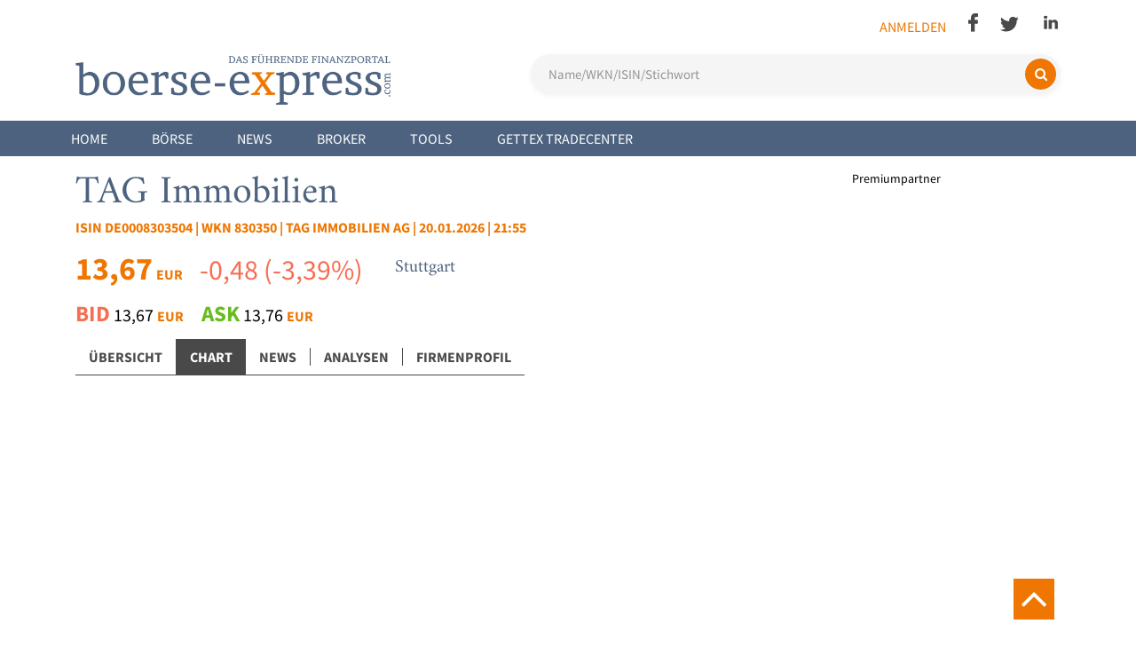

--- FILE ---
content_type: text/html; charset=utf-8
request_url: https://www.boerse-express.com/boerse/aktie/tag-immobilien-ag+tts-9623062/chart
body_size: 9762
content:
<!doctype html>

<html lang="de">

<head>
    <meta charset="utf-8">

    
    <link rel="preconnect" href="https://www-boerse-express-com.b-cdn.net" crossorigin>
    <link rel="preconnect" href="https://consent.cookiebot.com" crossorigin>
    <link rel="preconnect" href="https://www.googletagmanager.com" crossorigin>
    <link rel="dns-prefetch" href="https://companieslogo.com">
    <link rel="dns-prefetch" href="https://pagead2.googlesyndication.com">
    <link rel="dns-prefetch" href="https://d.finative.cloud">

    
    <script>
        window.dataLayer = window.dataLayer || [];
        function gtag(){dataLayer.push(arguments);}

        gtag('consent', 'default', {
            'analytics_storage': 'denied',
            'ad_storage': 'denied',
            'ad_user_data': 'denied',
            'ad_personalization': 'denied',
            'personalization_storage': 'denied',
            'functionality_storage': 'denied',
            'security_storage': 'granted'
        });
    </script>

    
    <script id="Cookiebot" src="https://consent.cookiebot.com/uc.js?cbid=a1c849f0-a56a-490b-8ccb-2dc8cfb16f10" type="text/javascript"></script>

    <base href="https://www.boerse-express.com/"><!--[if lte IE 6]></base><![endif]-->

    <title>Börse Express - Aktie TAG Immobilien: Chart</title>
    <meta id="testViewport" name="viewport" content="width=device-width, initial-scale=1">
    <meta property="fb:pages" content="130564631831" />

    
    
        
        
        <link rel="canonical" href="https://www.boerse-express.com/boerse/aktie/tag-immobilien-ag+tts-9623062/chart">
        
        
        
        <meta name="description" content="TAG Immobilien Chart: Visualisierung des Kurses in beliebigem Zeitraum, auch im Vergleich zu anderen Kursen.">
        
        
        
        <meta name="robots" content="index,follow">
        
        
        <meta property="og:type" content="website">
        
        <meta property="og:url" content="https://www.boerse-express.com/boerse/aktie/tag-immobilien-ag+tts-9623062/chart">
        
        <meta property="og:title" content="Aktie TAG Immobilien: Chart">
        <meta name="twitter:title" content="Aktie TAG Immobilien: Chart">
        
        
        <meta property="og:description" content="TAG Immobilien Chart: Visualisierung des Kurses in beliebigem Zeitraum, auch im Vergleich zu anderen Kursen.">
        <meta name="twitter:description" content="TAG Immobilien Chart: Visualisierung des Kurses in beliebigem Zeitraum, auch im Vergleich zu anderen Kursen.">
        
        <meta name="twitter:card" content="summary_large_image">
        
        
        <meta property="og:image" content="https://www.boerse-express.com/public/images/socialshare/share_placeholder_1200x630.jpg">
        <meta property="og:image:secure_url" content="https://www.boerse-express.com/public/images/socialshare/share_placeholder_1200x630.jpg">
        <meta property="og:image:type" content="image/jpeg">
        <meta property="og:image:width" content="1200">
        <meta property="og:image:height" content="630">
        <meta name="twitter:image" content="https://www.boerse-express.com/public/images/socialshare/share_placeholder_1200x630.jpg">
        
    

    
    
    <meta name="keywords" content="Börse, Aktie, TAG Immobilien, Aktienkurs, Chart, Kursvergleich, Kurs Visualisierung, MDAX, MDAX (DB), UC Midcap Germany 60 index">
    

    <link rel="icon" href="/public/images/favicon.ico" type="image/x-icon"/>
    <link rel="shortcut icon" href="/public/images/favicon.ico" type="image/x-icon"/>


    
    

    
    
    

    
    

    
    
    <script type="application/ld+json">
      {
        "@context": "https://schema.org",
        "@type": "NewsMediaOrganization",
        "@id": "https://www.boerse-express.com/#organization",
        "name": "Börse Express",
        "url": "https://www.boerse-express.com/",
        "logo": {
          "@type": "ImageObject",
          "url": "https://www.boerse-express.com/public/images/logo.png",
          "width": 313,
          "height": 60
        },
        "sameAs": [
          "https://www.facebook.com/boerseexpress",
          "https://twitter.com/boerse_express",
          "https://www.linkedin.com/company/boerse-express"
        ]
      }
    </script>
    

    
    
    <script type="application/ld+json">
      {
        "@context": "https://schema.org",
        "@type": "WebSite",
        "@id": "https://www.boerse-express.com/#website",
        "name": "Börse Express",
        "url": "https://www.boerse-express.com/",
        "potentialAction": {
          "@type": "SearchAction",
          "target": {
            "@type": "EntryPoint",
            "urlTemplate": "https://www.boerse-express.com/suche?search={search_term_string}"
          },
          "query-input": "required name=search_term_string"
        },
        "publisher": {
          "@type": "NewsMediaOrganization",
          "@id": "https://www.boerse-express.com/#organization"
        }
      }
    </script>
    

    
    

    
    
    <!-- Google Analytics GA4 - Requires Statistics Consent -->
    <script async src="https://www.googletagmanager.com/gtag/js?id=G-9H7MP0XVT6" data-cookieconsent="statistics" type="text/plain"></script>
    <script data-cookieconsent="statistics" type="text/plain">
        window.dataLayer = window.dataLayer || [];
        function gtag(){dataLayer.push(arguments);}
        gtag('js', new Date());

        // GA4 Configuration with best practices
        gtag('config', 'G-9H7MP0XVT6', {
            'anonymize_ip': true,
            'send_page_view': true,
            'cookie_flags': 'SameSite=None;Secure'
        });

        // Enhanced measurement: Time on page (10 seconds = engaged user)
        setTimeout(function() {
            gtag('event', 'user_engagement', {
                'engagement_time_msec': 10000,
                'engaged_session_event': 1
            });
        }, 10000);
    </script>
    <!-- Google AdSense - Requires Marketing Consent -->
    <script async src="https://pagead2.googlesyndication.com/pagead/js/adsbygoogle.js?client=ca-pub-3181424746096626"
     crossorigin="anonymous" data-cookieconsent="marketing" type="text/plain"></script>
<link rel="stylesheet" type="text/css" href="/css/font-awesome.min.css?m=1746876589" />
<link rel="stylesheet" type="text/css" href="/css/bootstrap-grid.min.css?m=1746876589" />
<link rel="stylesheet" type="text/css" href="/css/general.css?m=1762593865" />
<link rel="stylesheet" type="text/css" href="/css/new-styles.css?m=1756225174" />
<link rel="stylesheet" type="text/css" href="/css/general-new.css?m=1767782784" />
<link rel="stylesheet" type="text/css" href="/css/bex_cookie.css?m=1746876589" />
<link rel="stylesheet" type="text/css" href="/thirdparty/slick/slick.css?m=1746876589" />
<link rel="stylesheet" type="text/css" href="/css/slider.css?m=1746876589" />
<link rel="stylesheet" type="text/css" href="/css/jquery-ui.min.css?m=1746876589" />
<link rel="stylesheet" type="text/css" href="/css/investment-news-widget.css?m=1751500467" />
<link rel="stylesheet" type="text/css" href="/css/jquery-ui.structure.min.css?m=1746876589" />
<link rel="stylesheet" type="text/css" href="/css/jquery-ui.theme.min.css?m=1746876589" />
<link rel="stylesheet" type="text/css" href="/css/prodo.css?m=1768236685" />
</head>

<body class="">
    <div class="scroll-top">
    <i class="fa fa-angle-up" aria-hidden="true"></i>
</div>

    <div class="header-wrapper">
      <header id="header">
          <div id="top-bar">
  <div class="page-container">
    <div class="device-large device-medium">
      <div class="social-container right">
        <ul>
          
          <li><a class="login" href="/Security/login?BackURL=boerse%2Faktie%2Ftag-immobilien-ag%2Btts-9623062%2Fchart">Anmelden</a></li>
          
          <li class="hide-on-scroll hidden"><i class="fa fa-search opensearch" aria-hidden="true"></i></li>
          
            
              <li><a class="social facebook" href="https://www.facebook.com/boerseexpress/" target="_blank"><img src="public/images/facebook.png" alt="Facebook"></a></li>
            
            
              <li><a class="social twitter" href="https://twitter.com/aktienwien" target="_blank"><img src="public/images/twitter.png" alt="Twitter"></a></li>
            
            
            
              <li><a class="social linkedin" href="https://www.linkedin.com/company/boerse-express/" target="_blank"><img src="public/images/linkedin.png" alt="LinkedIn"></a></li>
            
          
        </ul>
        <div class="clear"></div>
      </div>
      <div class="clear not-sticky"></div>
      <div class="logo-container">
        <a href="/"><img src="https://www-boerse-express-com.b-cdn.net/public/images/logo.png" class="logo" alt="Börse Express Logo"></a>
      </div>
      <div class="search-container">
        
<div class="modern-search">
    <form id="Form_SearchBarForm" action="/suche" method="get" enctype="application/x-www-form-urlencoded" class="search-form">
        

        
            <input type="text" name="search" class="text search-input" id="top-search" placeholder="Name/WKN/ISIN/Stichwort" autocomplete="off" />
        
        
        <button type="submit" class="search-btn" aria-label="Suchen">
            <i class="fa fa-search" aria-hidden="true"></i>
            <span>Suchen</span>
        </button>
    </form>
</div>

      </div>
      <div class="clear"></div>
    </div>
    <div class="device-small">
      <div class="logo-container">
        <a href="/"><img src="https://www-boerse-express-com.b-cdn.net/public/images/logo_mobile.png" class="logo" alt="Börse Express Logo"></a>
      </div>
      <div class="top-buttons">
        <ul class="user-container">
          
          <li><a class="login" href="/Security/login?BackURL=boerse%2Faktie%2Ftag-immobilien-ag%2Btts-9623062%2Fchart">Anmelden</a></li>
          
        </ul>
        <div class="social-container">
          <ul>
            
              
                <li class="icon"><a class="social facebook" href="https://www.facebook.com/boerseexpress/" target="_blank"><img src="public/images/facebook_mobile.png" alt="Facebook"></a></li>
              
              
                <li class="icon"><a class="social twitter" href="https://twitter.com/aktienwien" target="_blank"><img src="public/images/twitter_mobile.png" alt="Twitter"></a></li>
              
              
              
                <li class="icon"><a class="social linkedin" href="https://www.linkedin.com/company/boerse-express/" target="_blank"><img src="public/images/linkedin_mobile.png" alt="LinkedIn"></a></li>
              
            
            <li><i class="fa fa-search opensearch" aria-hidden="true"></i></li>
            <li><button class="lines mobile-menu-button"><span></span></button></li>
          </ul>
        </div>
      </div>
      <div class="search-container hidden">
        
<div class="modern-search">
    <form id="Form_SearchBarForm" action="/suche" method="get" enctype="application/x-www-form-urlencoded" class="search-form">
        

        
            <input type="text" name="search" class="text search-input" id="top-search" placeholder="Name/WKN/ISIN/Stichwort" autocomplete="off" />
        
        
        <button type="submit" class="search-btn" aria-label="Suchen">
            <i class="fa fa-search" aria-hidden="true"></i>
            <span>Suchen</span>
        </button>
    </form>
</div>

      </div>
    </div>
  </div>
</div>

          <div id="nav-section">
    <div class="navbar">
        <div class="nav navbar-nav">
            <div class="page-container device-large device-medium">
                <ul>
                    
                        <li>
                            
                                <a class="link main-menu-link" href="/">Home</a>
                            
                            
                        </li>
                    
                        <li>
                            
                                <a class="link main-menu-link" href="/boerse/">Börse</a>
                            
                            
                                <div class="subnav">
                                    <div class="page-container">
                                        
                                            <div class="sub-menu-block">
                                                <ul>
                                                    <li>
                                                        
                                                            <a class="link sub-menu-main"
                                                               href="/boerse/">Märkte</a>
                                                        
                                                    </li>
                                                    
                                                        
                                                            <li>
                                                                
                                                                    <a class="link sub-menu-sub"
                                                                       href="https://boerse-express.com/boerse/markt/atx-1">ATX</a>
                                                                
                                                            </li>
                                                        
                                                            <li>
                                                                
                                                                    <a class="link sub-menu-sub"
                                                                       href="https://www.boerse-express.com/boerse/markt/atxprime-2">ATX Prime</a>
                                                                
                                                            </li>
                                                        
                                                            <li>
                                                                
                                                                    <a class="link sub-menu-sub"
                                                                       href="https://boerse-express.com/boerse/markt/dax-ls-22">DAX (L&amp;S)</a>
                                                                
                                                            </li>
                                                        
                                                            <li>
                                                                
                                                                    <a class="link sub-menu-sub"
                                                                       href="https://boerse-express.com/boerse/markt/dow-jones-4">Dow Jones</a>
                                                                
                                                            </li>
                                                        
                                                            <li>
                                                                
                                                                    <a class="link sub-menu-sub"
                                                                       href="https://www.boerse-express.com/boerse/markt/prime-market-5">Prime Market</a>
                                                                
                                                            </li>
                                                        
                                                            <li>
                                                                
                                                                    <a class="link sub-menu-sub"
                                                                       href="https://www.boerse-express.com/boerse/markt/standard-market-continuous-6">Standard Market Continuous</a>
                                                                
                                                            </li>
                                                        
                                                            <li>
                                                                
                                                                    <a class="link sub-menu-sub"
                                                                       href="https://www.boerse-express.com/boerse/markt/standard-market-auction-7">Standard Market Auction</a>
                                                                
                                                            </li>
                                                        
                                                            <li>
                                                                
                                                                    <a class="link sub-menu-sub"
                                                                       href="https://boerse-express.com/boerse/markt/nasdaq-100-12">Nasdaq 100</a>
                                                                
                                                            </li>
                                                        
                                                            <li>
                                                                
                                                                    <a class="link sub-menu-sub"
                                                                       href="https://boerse-express.com/boerse/markt/direct-market-20">Direct Market</a>
                                                                
                                                            </li>
                                                        
                                                    
                                                </ul>
                                            </div>
                                        
                                            <div class="sub-menu-block">
                                                <ul>
                                                    <li>
                                                        
                                                            <a class="link sub-menu-main"
                                                               href="/boerse/analysen/">Analysen</a>
                                                        
                                                    </li>
                                                    
                                                </ul>
                                            </div>
                                        
                                            <div class="sub-menu-block">
                                                <ul>
                                                    <li>
                                                        
                                                            <a class="link sub-menu-main"
                                                               href="/boerse/kalender/">Kalender</a>
                                                        
                                                    </li>
                                                    
                                                </ul>
                                            </div>
                                        
                                            <div class="sub-menu-block">
                                                <ul>
                                                    <li>
                                                        
                                                            <a class="link sub-menu-main"
                                                               href="/l-and-s-tradecenter/">Tradecenter</a>
                                                        
                                                    </li>
                                                    
                                                        
                                                            <li>
                                                                
                                                                    <a class="link sub-menu-sub"
                                                                       href="/l-and-s-tradecenter/">L&amp;S Tradecenter</a>
                                                                
                                                            </li>
                                                        
                                                    
                                                </ul>
                                            </div>
                                        
                                        <div class="clear"></div>
                                    </div>
                                </div>
                            
                        </li>
                    
                        <li>
                            
                                <a class="link main-menu-link" href="/news/">News</a>
                            
                            
                                <div class="subnav">
                                    <div class="page-container">
                                        
                                            <div class="sub-menu-block">
                                                <ul>
                                                    <li>
                                                        
                                                            <a class="link sub-menu-main"
                                                               href="/news/allgemeines/boerse-news/">Allgemeines</a>
                                                        
                                                    </li>
                                                    
                                                        
                                                            <li>
                                                                
                                                                    <a class="link sub-menu-sub"
                                                                       href="/news/allgemeines/boerse-news/">Börse</a>
                                                                
                                                            </li>
                                                        
                                                            <li>
                                                                
                                                                    <a class="link sub-menu-sub"
                                                                       href="/news/allgemeines/trading/">Trading</a>
                                                                
                                                            </li>
                                                        
                                                            <li>
                                                                
                                                                    <a class="link sub-menu-sub"
                                                                       href="/news/allgemeines/interviews/">Interview/Kommentar</a>
                                                                
                                                            </li>
                                                        
                                                            <li>
                                                                
                                                                    <a class="link sub-menu-sub"
                                                                       href="/news/allgemeines/firmen/">Firmen</a>
                                                                
                                                            </li>
                                                        
                                                            <li>
                                                                
                                                                    <a class="link sub-menu-sub"
                                                                       href="/news/allgemeines/sport/">Sport</a>
                                                                
                                                            </li>
                                                        
                                                            <li>
                                                                
                                                                    <a class="link sub-menu-sub"
                                                                       href="/news/allgemeines/lifestyle/">Lifestyle</a>
                                                                
                                                            </li>
                                                        
                                                            <li>
                                                                
                                                                    <a class="link sub-menu-sub"
                                                                       href="/news/allgemeines/be-spezial/">BE Spezial</a>
                                                                
                                                            </li>
                                                        
                                                    
                                                </ul>
                                            </div>
                                        
                                            <div class="sub-menu-block">
                                                <ul>
                                                    <li>
                                                        
                                                            <a class="link sub-menu-main"
                                                               href="/news/geldanlage/">Geldanlage</a>
                                                        
                                                    </li>
                                                    
                                                        
                                                            <li>
                                                                
                                                                    <a class="link sub-menu-sub"
                                                                       href="/news/geldanlage/anleihen/">Anleihen</a>
                                                                
                                                            </li>
                                                        
                                                            <li>
                                                                
                                                                    <a class="link sub-menu-sub"
                                                                       href="/news/geldanlage/zertifikate/">Zertifikate</a>
                                                                
                                                            </li>
                                                        
                                                            <li>
                                                                
                                                                    <a class="link sub-menu-sub"
                                                                       href="/news/geldanlage/fonds/">Fonds</a>
                                                                
                                                            </li>
                                                        
                                                            <li>
                                                                
                                                                    <a class="link sub-menu-sub"
                                                                       href="/news/geldanlage/rohstoffe/">Rohstoffe</a>
                                                                
                                                            </li>
                                                        
                                                            <li>
                                                                
                                                                    <a class="link sub-menu-sub"
                                                                       href="/news/geldanlage/krypto/">Krypto</a>
                                                                
                                                            </li>
                                                        
                                                    
                                                </ul>
                                            </div>
                                        
                                            <div class="sub-menu-block">
                                                <ul>
                                                    <li>
                                                        
                                                            <a class="link sub-menu-main"
                                                               href="/news/branchen/">Branchen</a>
                                                        
                                                    </li>
                                                    
                                                        
                                                            <li>
                                                                
                                                                    <a class="link sub-menu-sub"
                                                                       href="/news/branchen/wirtschaft/">Wirtschaft</a>
                                                                
                                                            </li>
                                                        
                                                            <li>
                                                                
                                                                    <a class="link sub-menu-sub"
                                                                       href="/news/branchen/industrie/">Industrie</a>
                                                                
                                                            </li>
                                                        
                                                            <li>
                                                                
                                                                    <a class="link sub-menu-sub"
                                                                       href="/news/branchen/banken/">Banken</a>
                                                                
                                                            </li>
                                                        
                                                            <li>
                                                                
                                                                    <a class="link sub-menu-sub"
                                                                       href="/news/branchen/pharma-und-biotech/">Pharma und Biotech</a>
                                                                
                                                            </li>
                                                        
                                                            <li>
                                                                
                                                                    <a class="link sub-menu-sub"
                                                                       href="/news/branchen/immo/">Immo</a>
                                                                
                                                            </li>
                                                        
                                                    
                                                </ul>
                                            </div>
                                        
                                            <div class="sub-menu-block">
                                                <ul>
                                                    <li>
                                                        
                                                            <a class="link sub-menu-main"
                                                               href="/newsletter/">Newsletter</a>
                                                        
                                                    </li>
                                                    
                                                        
                                                            <li>
                                                                
                                                                    <a class="link sub-menu-sub"
                                                                       href="https://boerse-express.com/newsletter#freeNS">Kostenlose Newsletter</a>
                                                                
                                                            </li>
                                                        
                                                            <li>
                                                                
                                                                    <a class="link sub-menu-sub"
                                                                       href="https://boerse-express.com/newsletter#premiumNS">Kostenpflichtige Newsletter</a>
                                                                
                                                            </li>
                                                        
                                                    
                                                </ul>
                                            </div>
                                        
                                            <div class="sub-menu-block">
                                                <ul>
                                                    <li>
                                                        
                                                            <a class="link sub-menu-main"
                                                               href="/news/bex-news/">BEX News</a>
                                                        
                                                    </li>
                                                    
                                                </ul>
                                            </div>
                                        
                                        <div class="clear"></div>
                                    </div>
                                </div>
                            
                        </li>
                    
                        <li>
                            
                                <a class="link main-menu-link" href="/broker/">Broker</a>
                            
                            
                        </li>
                    
                        <li>
                            
                                <a class="link main-menu-link">Tools</a>
                            
                            
                                <div class="subnav">
                                    <div class="page-container">
                                        
                                            <div class="sub-menu-block">
                                                <ul>
                                                    <li>
                                                        
                                                            <a class="link sub-menu-main"
                                                               href="/tools/rechner/waehrungsrechner-devisenrechner/">Rechner</a>
                                                        
                                                    </li>
                                                    
                                                        
                                                            <li>
                                                                
                                                                    <a class="link sub-menu-sub"
                                                                       href="/tools/rechner/waehrungsrechner-devisenrechner/">Devisenrechner / Währungsrechner </a>
                                                                
                                                            </li>
                                                        
                                                    
                                                </ul>
                                            </div>
                                        
                                            <div class="sub-menu-block">
                                                <ul>
                                                    <li>
                                                        
                                                            <a class="link sub-menu-main"
                                                               href="/tools/boersetools/l-and-s-tradecenter/">Börsetools</a>
                                                        
                                                    </li>
                                                    
                                                        
                                                            <li>
                                                                
                                                                    <a class="link sub-menu-sub"
                                                                       href="/l-and-s-tradecenter/">L&amp;S Tradecenter</a>
                                                                
                                                            </li>
                                                        
                                                            <li>
                                                                
                                                                    <a class="link sub-menu-sub"
                                                                       href="/tools/boersetools/gettex-tradecenter/">Gettex Tradecenter</a>
                                                                
                                                            </li>
                                                        
                                                            <li>
                                                                
                                                                    <a class="link sub-menu-sub"
                                                                       href="/tools/boersetools/etf-finder/">ETF-Finder</a>
                                                                
                                                            </li>
                                                        
                                                            <li>
                                                                
                                                                    <a class="link sub-menu-sub"
                                                                       href="/tools/boersetools/derivate-finder/">Derivate-Finder</a>
                                                                
                                                            </li>
                                                        
                                                            <li>
                                                                
                                                                    <a class="link sub-menu-sub"
                                                                       href="/tools/boersetools/depotbankenvergleich/">Depotbankenvergleich</a>
                                                                
                                                            </li>
                                                        
                                                            <li>
                                                                
                                                                    <a class="link sub-menu-sub"
                                                                       href="/tools/boersetools/girokontenvergleich/">Girokontenvergleich</a>
                                                                
                                                            </li>
                                                        
                                                            <li>
                                                                
                                                                    <a class="link sub-menu-sub"
                                                                       href="/tools/boersetools/roboadvisorvergleich/">Roboadvisorvergleich</a>
                                                                
                                                            </li>
                                                        
                                                    
                                                </ul>
                                            </div>
                                        
                                        <div class="clear"></div>
                                    </div>
                                </div>
                            
                        </li>
                    
                        <li>
                            
                                <a class="link main-menu-link" href="/tools/boersetools/gettex-tradecenter/">Gettex Tradecenter</a>
                            
                            
                        </li>
                    
                </ul>
                <div class="clear"></div>
            </div>
            <div class="page-container device-small mobile-hidden">
                <ul>
                    
                        <li class="mobile-main">
                            
                                <a class="link main-menu-link" href="/">Home</a>
                            
                            
                        </li>
                    
                        <li class="mobile-main">
                            
                                <a class="link main-menu-link" href="/boerse/">Börse</a>
                            
                            
                                <div class="main-menu-plus right"></div>
                                <div class="subnav mobile-hidden">
                                    <div class="page-container">
                                        <!--
                              -->
                                            <div class="sub-menu-block">
                                                <ul>
                                                    <li>
                                                        
                                                            <a class="link sub-menu-main"
                                                               href="/boerse/">Märkte</a>
                                                        
                                                        
                                                            <div class="sub-menu-plus right"></div>
                                                        
                                                    </li>
                                                    
                                                        
                                                            <li class="sub-subnav mobile-hidden">
                                                                
                                                                    <a class="link sub-menu-sub"
                                                                       href="https://boerse-express.com/boerse/markt/atx-1">ATX</a>
                                                                
                                                            </li>
                                                        
                                                            <li class="sub-subnav mobile-hidden">
                                                                
                                                                    <a class="link sub-menu-sub"
                                                                       href="https://www.boerse-express.com/boerse/markt/atxprime-2">ATX Prime</a>
                                                                
                                                            </li>
                                                        
                                                            <li class="sub-subnav mobile-hidden">
                                                                
                                                                    <a class="link sub-menu-sub"
                                                                       href="https://boerse-express.com/boerse/markt/dax-ls-22">DAX (L&amp;S)</a>
                                                                
                                                            </li>
                                                        
                                                            <li class="sub-subnav mobile-hidden">
                                                                
                                                                    <a class="link sub-menu-sub"
                                                                       href="https://boerse-express.com/boerse/markt/dow-jones-4">Dow Jones</a>
                                                                
                                                            </li>
                                                        
                                                            <li class="sub-subnav mobile-hidden">
                                                                
                                                                    <a class="link sub-menu-sub"
                                                                       href="https://www.boerse-express.com/boerse/markt/prime-market-5">Prime Market</a>
                                                                
                                                            </li>
                                                        
                                                            <li class="sub-subnav mobile-hidden">
                                                                
                                                                    <a class="link sub-menu-sub"
                                                                       href="https://www.boerse-express.com/boerse/markt/standard-market-continuous-6">Standard Market Continuous</a>
                                                                
                                                            </li>
                                                        
                                                            <li class="sub-subnav mobile-hidden">
                                                                
                                                                    <a class="link sub-menu-sub"
                                                                       href="https://www.boerse-express.com/boerse/markt/standard-market-auction-7">Standard Market Auction</a>
                                                                
                                                            </li>
                                                        
                                                            <li class="sub-subnav mobile-hidden">
                                                                
                                                                    <a class="link sub-menu-sub"
                                                                       href="https://boerse-express.com/boerse/markt/nasdaq-100-12">Nasdaq 100</a>
                                                                
                                                            </li>
                                                        
                                                            <li class="sub-subnav mobile-hidden">
                                                                
                                                                    <a class="link sub-menu-sub"
                                                                       href="https://boerse-express.com/boerse/markt/direct-market-20">Direct Market</a>
                                                                
                                                            </li>
                                                        
                                                    
                                                </ul>
                                            </div><!--
                            --><!--
                              -->
                                            <div class="sub-menu-block">
                                                <ul>
                                                    <li>
                                                        
                                                            <a class="link sub-menu-main"
                                                               href="/boerse/analysen/">Analysen</a>
                                                        
                                                        
                                                    </li>
                                                    
                                                </ul>
                                            </div><!--
                            --><!--
                              -->
                                            <div class="sub-menu-block">
                                                <ul>
                                                    <li>
                                                        
                                                            <a class="link sub-menu-main"
                                                               href="/boerse/kalender/">Kalender</a>
                                                        
                                                        
                                                    </li>
                                                    
                                                </ul>
                                            </div><!--
                            --><!--
                              -->
                                            <div class="sub-menu-block">
                                                <ul>
                                                    <li>
                                                        
                                                            <a class="link sub-menu-main"
                                                               href="/l-and-s-tradecenter/">Tradecenter</a>
                                                        
                                                        
                                                            <div class="sub-menu-plus right"></div>
                                                        
                                                    </li>
                                                    
                                                        
                                                            <li class="sub-subnav mobile-hidden">
                                                                
                                                                    <a class="link sub-menu-sub"
                                                                       href="/l-and-s-tradecenter/">L&amp;S Tradecenter</a>
                                                                
                                                            </li>
                                                        
                                                    
                                                </ul>
                                            </div><!--
                            -->
                                        <div class="clear"></div>
                                    </div>
                                </div>
                            
                        </li>
                    
                        <li class="mobile-main">
                            
                                <a class="link main-menu-link" href="/news/">News</a>
                            
                            
                                <div class="main-menu-plus right"></div>
                                <div class="subnav mobile-hidden">
                                    <div class="page-container">
                                        <!--
                              -->
                                            <div class="sub-menu-block">
                                                <ul>
                                                    <li>
                                                        
                                                            <a class="link sub-menu-main"
                                                               href="/news/allgemeines/boerse-news/">Allgemeines</a>
                                                        
                                                        
                                                            <div class="sub-menu-plus right"></div>
                                                        
                                                    </li>
                                                    
                                                        
                                                            <li class="sub-subnav mobile-hidden">
                                                                
                                                                    <a class="link sub-menu-sub"
                                                                       href="/news/allgemeines/boerse-news/">Börse</a>
                                                                
                                                            </li>
                                                        
                                                            <li class="sub-subnav mobile-hidden">
                                                                
                                                                    <a class="link sub-menu-sub"
                                                                       href="/news/allgemeines/trading/">Trading</a>
                                                                
                                                            </li>
                                                        
                                                            <li class="sub-subnav mobile-hidden">
                                                                
                                                                    <a class="link sub-menu-sub"
                                                                       href="/news/allgemeines/interviews/">Interview/Kommentar</a>
                                                                
                                                            </li>
                                                        
                                                            <li class="sub-subnav mobile-hidden">
                                                                
                                                                    <a class="link sub-menu-sub"
                                                                       href="/news/allgemeines/firmen/">Firmen</a>
                                                                
                                                            </li>
                                                        
                                                            <li class="sub-subnav mobile-hidden">
                                                                
                                                                    <a class="link sub-menu-sub"
                                                                       href="/news/allgemeines/sport/">Sport</a>
                                                                
                                                            </li>
                                                        
                                                            <li class="sub-subnav mobile-hidden">
                                                                
                                                                    <a class="link sub-menu-sub"
                                                                       href="/news/allgemeines/lifestyle/">Lifestyle</a>
                                                                
                                                            </li>
                                                        
                                                            <li class="sub-subnav mobile-hidden">
                                                                
                                                                    <a class="link sub-menu-sub"
                                                                       href="/news/allgemeines/be-spezial/">BE Spezial</a>
                                                                
                                                            </li>
                                                        
                                                    
                                                </ul>
                                            </div><!--
                            --><!--
                              -->
                                            <div class="sub-menu-block">
                                                <ul>
                                                    <li>
                                                        
                                                            <a class="link sub-menu-main"
                                                               href="/news/geldanlage/">Geldanlage</a>
                                                        
                                                        
                                                            <div class="sub-menu-plus right"></div>
                                                        
                                                    </li>
                                                    
                                                        
                                                            <li class="sub-subnav mobile-hidden">
                                                                
                                                                    <a class="link sub-menu-sub"
                                                                       href="/news/geldanlage/anleihen/">Anleihen</a>
                                                                
                                                            </li>
                                                        
                                                            <li class="sub-subnav mobile-hidden">
                                                                
                                                                    <a class="link sub-menu-sub"
                                                                       href="/news/geldanlage/zertifikate/">Zertifikate</a>
                                                                
                                                            </li>
                                                        
                                                            <li class="sub-subnav mobile-hidden">
                                                                
                                                                    <a class="link sub-menu-sub"
                                                                       href="/news/geldanlage/fonds/">Fonds</a>
                                                                
                                                            </li>
                                                        
                                                            <li class="sub-subnav mobile-hidden">
                                                                
                                                                    <a class="link sub-menu-sub"
                                                                       href="/news/geldanlage/rohstoffe/">Rohstoffe</a>
                                                                
                                                            </li>
                                                        
                                                            <li class="sub-subnav mobile-hidden">
                                                                
                                                                    <a class="link sub-menu-sub"
                                                                       href="/news/geldanlage/krypto/">Krypto</a>
                                                                
                                                            </li>
                                                        
                                                    
                                                </ul>
                                            </div><!--
                            --><!--
                              -->
                                            <div class="sub-menu-block">
                                                <ul>
                                                    <li>
                                                        
                                                            <a class="link sub-menu-main"
                                                               href="/news/branchen/">Branchen</a>
                                                        
                                                        
                                                            <div class="sub-menu-plus right"></div>
                                                        
                                                    </li>
                                                    
                                                        
                                                            <li class="sub-subnav mobile-hidden">
                                                                
                                                                    <a class="link sub-menu-sub"
                                                                       href="/news/branchen/wirtschaft/">Wirtschaft</a>
                                                                
                                                            </li>
                                                        
                                                            <li class="sub-subnav mobile-hidden">
                                                                
                                                                    <a class="link sub-menu-sub"
                                                                       href="/news/branchen/industrie/">Industrie</a>
                                                                
                                                            </li>
                                                        
                                                            <li class="sub-subnav mobile-hidden">
                                                                
                                                                    <a class="link sub-menu-sub"
                                                                       href="/news/branchen/banken/">Banken</a>
                                                                
                                                            </li>
                                                        
                                                            <li class="sub-subnav mobile-hidden">
                                                                
                                                                    <a class="link sub-menu-sub"
                                                                       href="/news/branchen/pharma-und-biotech/">Pharma und Biotech</a>
                                                                
                                                            </li>
                                                        
                                                            <li class="sub-subnav mobile-hidden">
                                                                
                                                                    <a class="link sub-menu-sub"
                                                                       href="/news/branchen/immo/">Immo</a>
                                                                
                                                            </li>
                                                        
                                                    
                                                </ul>
                                            </div><!--
                            --><!--
                              -->
                                            <div class="sub-menu-block">
                                                <ul>
                                                    <li>
                                                        
                                                            <a class="link sub-menu-main"
                                                               href="/newsletter/">Newsletter</a>
                                                        
                                                        
                                                            <div class="sub-menu-plus right"></div>
                                                        
                                                    </li>
                                                    
                                                        
                                                            <li class="sub-subnav mobile-hidden">
                                                                
                                                                    <a class="link sub-menu-sub"
                                                                       href="https://boerse-express.com/newsletter#freeNS">Kostenlose Newsletter</a>
                                                                
                                                            </li>
                                                        
                                                            <li class="sub-subnav mobile-hidden">
                                                                
                                                                    <a class="link sub-menu-sub"
                                                                       href="https://boerse-express.com/newsletter#premiumNS">Kostenpflichtige Newsletter</a>
                                                                
                                                            </li>
                                                        
                                                    
                                                </ul>
                                            </div><!--
                            --><!--
                              -->
                                            <div class="sub-menu-block">
                                                <ul>
                                                    <li>
                                                        
                                                            <a class="link sub-menu-main"
                                                               href="/news/bex-news/">BEX News</a>
                                                        
                                                        
                                                    </li>
                                                    
                                                </ul>
                                            </div><!--
                            -->
                                        <div class="clear"></div>
                                    </div>
                                </div>
                            
                        </li>
                    
                        <li class="mobile-main">
                            
                                <a class="link main-menu-link" href="/broker/">Broker</a>
                            
                            
                        </li>
                    
                        <li class="mobile-main">
                            
                                <a class="link main-menu-link">Tools</a>
                            
                            
                                <div class="main-menu-plus right"></div>
                                <div class="subnav mobile-hidden">
                                    <div class="page-container">
                                        <!--
                              -->
                                            <div class="sub-menu-block">
                                                <ul>
                                                    <li>
                                                        
                                                            <a class="link sub-menu-main"
                                                               href="/tools/rechner/waehrungsrechner-devisenrechner/">Rechner</a>
                                                        
                                                        
                                                            <div class="sub-menu-plus right"></div>
                                                        
                                                    </li>
                                                    
                                                        
                                                            <li class="sub-subnav mobile-hidden">
                                                                
                                                                    <a class="link sub-menu-sub"
                                                                       href="/tools/rechner/waehrungsrechner-devisenrechner/">Devisenrechner / Währungsrechner </a>
                                                                
                                                            </li>
                                                        
                                                    
                                                </ul>
                                            </div><!--
                            --><!--
                              -->
                                            <div class="sub-menu-block">
                                                <ul>
                                                    <li>
                                                        
                                                            <a class="link sub-menu-main"
                                                               href="/tools/boersetools/l-and-s-tradecenter/">Börsetools</a>
                                                        
                                                        
                                                            <div class="sub-menu-plus right"></div>
                                                        
                                                    </li>
                                                    
                                                        
                                                            <li class="sub-subnav mobile-hidden">
                                                                
                                                                    <a class="link sub-menu-sub"
                                                                       href="/l-and-s-tradecenter/">L&amp;S Tradecenter</a>
                                                                
                                                            </li>
                                                        
                                                            <li class="sub-subnav mobile-hidden">
                                                                
                                                                    <a class="link sub-menu-sub"
                                                                       href="/tools/boersetools/gettex-tradecenter/">Gettex Tradecenter</a>
                                                                
                                                            </li>
                                                        
                                                            <li class="sub-subnav mobile-hidden">
                                                                
                                                                    <a class="link sub-menu-sub"
                                                                       href="/tools/boersetools/etf-finder/">ETF-Finder</a>
                                                                
                                                            </li>
                                                        
                                                            <li class="sub-subnav mobile-hidden">
                                                                
                                                                    <a class="link sub-menu-sub"
                                                                       href="/tools/boersetools/derivate-finder/">Derivate-Finder</a>
                                                                
                                                            </li>
                                                        
                                                            <li class="sub-subnav mobile-hidden">
                                                                
                                                                    <a class="link sub-menu-sub"
                                                                       href="/tools/boersetools/depotbankenvergleich/">Depotbankenvergleich</a>
                                                                
                                                            </li>
                                                        
                                                            <li class="sub-subnav mobile-hidden">
                                                                
                                                                    <a class="link sub-menu-sub"
                                                                       href="/tools/boersetools/girokontenvergleich/">Girokontenvergleich</a>
                                                                
                                                            </li>
                                                        
                                                            <li class="sub-subnav mobile-hidden">
                                                                
                                                                    <a class="link sub-menu-sub"
                                                                       href="/tools/boersetools/roboadvisorvergleich/">Roboadvisorvergleich</a>
                                                                
                                                            </li>
                                                        
                                                    
                                                </ul>
                                            </div><!--
                            -->
                                        <div class="clear"></div>
                                    </div>
                                </div>
                            
                        </li>
                    
                        <li class="mobile-main">
                            
                                <a class="link main-menu-link" href="/tools/boersetools/gettex-tradecenter/">Gettex Tradecenter</a>
                            
                            
                        </li>
                    
                </ul>
                <div class="clear"></div>
            </div>
        </div>
    </div>
</div>

          <div class="clear device-small"></div>
      </header>
    </div>

    
    <div class="upper-content single">
        <div class="page-container">
            
                <div class="sky sky-left">
  
    <a class="impression-tracker" data-impression="" data-id="skyleft" href="" target="_blank">
      
        
      
    </a>
  
</div>

            
            
                <div class="size-8">
                    
  <h1 class="b-xs-margin">TAG Immobilien</h1>
  <p class="share-info"><em>ISIN DE0008303504</em><em> | </em><em>WKN 830350</em><em> | </em><em>TAG IMMOBILIEN AG</em><em> | </em><em class="tts-push-data tts-push-id-9623062 tts-push-fid-dateTime" data-push-data="dateTime" data-push-id="9623062" data-push-colorchange="0" data-push-timeformat="full">20.01.2026 | 21:55</em></p>
  <div class="size-12">
    <div class="exchange-info">
      <span class="header-price"><em class="tts-push-data tts-push-id-9623062 tts-push-fid-last" data-push-data="last" data-push-id="9623062" data-push-colorchange="0">13,67</em></span>
      <span class="header-currency"><em>EUR</em></span>
      <span class="header-change">
        <span class="tts-push-data tts-push-id-9623062 tts-push-fid-change negative " data-push-data="change" data-push-id="9623062">-0,48</span>
        <span class="tts-push-data tts-push-id-9623062 tts-push-fid-changePercent negative " data-push-data="changePercent" data-push-id="9623062" data-push-format="brackets">(-3,39%)</span>
      </span>
    </div>
    <div class="exchange-select size-4">
      <div class="dropdown bordered padded">
        <div class="current-selected">
          <h4>Stuttgart</h4>
          <img class="dropdown-arrow" src="/public/images/down__Resampled.png" alt="">
        </div>

        <ul class="dropdown-options">
        
              <li class="black" data-id="1101">
                
                  <a class="padded" href="boerse/aktie/tag-immobilien-ag+tts-459234/chart">Xetra</a>
                
              </li>
        
              <li class="black" data-id="1105">
                
                  <a class="padded" href="boerse/aktie/tag-immobilien-ag+tts-856825/chart">Berlin</a>
                
              </li>
        
              <li class="black" data-id="1107">
                
                  <a class="padded" href="boerse/aktie/tag-immobilien-ag+tts-867004/chart">Düsseldorf</a>
                
              </li>
        
              <li class="black" data-id="1103">
                
                  <a class="padded" href="boerse/aktie/tag-immobilien-ag+tts-463241/chart">Frankfurt</a>
                
              </li>
        
              <li class="black" data-id="1108">
                
                  <a class="padded" href="boerse/aktie/tag-immobilien-ag+tts-821889/chart">Hamburg</a>
                
              </li>
        
              <li class="black" data-id="1109">
                
                  <a class="padded" href="boerse/aktie/tag-immobilien-ag+tts-10559460/chart">Hannover</a>
                
              </li>
        
              <li class="black" data-id="1404">
                
                  <a class="padded" href="boerse/aktie/tag-immobilien-ag+tts-4805557/chart">Lang &amp; Schwarz</a>
                
              </li>
        
              <li class="black" data-id="1111">
                
                  <a class="padded" href="boerse/aktie/tag-immobilien-ag+tts-822046/chart">München</a>
                
              </li>
        
              <li class="black" data-id="1179">
                
                  <a class="padded" href="boerse/aktie/tag-immobilien-ag+tts-9623062/chart">Stuttgart</a>
                
              </li>
        
              <li class="black" data-id="190">
                
                  <a class="padded" href="boerse/aktie/tag-immobilien-ag+tts-74446537/chart">gettex</a>
                
              </li>
        
              <li class="black" data-id="1179">
                
                  <a class="padded" href="boerse/aktie/tag-immobilien-ag+tts-9623062/chart">Stuttgart</a>
                
              </li>
        
        </ul>
      </div>
    </div>
  </div>

  
    <div class="size-12">
      <div class="bid-ask-info">
        <div class="bid-mobile">
          <span class="header-bid">
            <span class="description negative">Bid</span>
            <span class="tts-push-data tts-push-id-9623062 tts-push-fid-bid" data-push-data="bid" data-push-id="9623062" data-push-colorchange="0">13,67</span>
          </span>
          <span class="header-currency"><em>EUR</em></span>
        </div>
        <div class="ask-mobile">
          <span class="header-ask">
            <span class="description positive">Ask</span>
            <span class="tts-push-data tts-push-id-9623062 tts-push-fid-ask" data-push-data="ask" data-push-id="9623062" data-push-colorchange="0">13,76</span>
          </span>
          <span class="header-currency"><em>EUR</em></span>
        </div>
      </div>
    </div>
  


                </div>
                <div class="size-4">
                    
<div class="logoplacements-container">
    <h3 class="b-xs-margin">Premiumpartner</h3>
    <div class="slider-logoplacements">
    
    </div>
</div>

                </div>
            
        </div>
    </div>


<div class="stockexchange-sharepage-type">
	<div id="main-content" class="page-container grid-element-container">
		<div class="page-content">
			<div class="size-12 aktien">
				<div class="inner">
					<div class="tabs">
						<div class="tabs-navigation padded">
							
								<div class="">
									<a href="boerse/aktie/tag-immobilien-ag+tts-9623062">Übersicht</a>
								</div>
								<div class="selected">
									<a href="boerse/aktie/tag-immobilien-ag+tts-9623062/chart">Chart</a>
								</div>
								<div class="">
									<a href="boerse/aktie/tag-immobilien-ag+tts-9623062/news">News</a>
								</div>
								<div class="">
									<a href="boerse/aktie/tag-immobilien-ag+tts-9623062/analysen">Analysen</a>
								</div>
								<div class="">
									<a href="boerse/aktie/tag-immobilien-ag+tts-9623062/firmenprofil">Firmenprofil</a>
								</div>
							
						</div>
						<div class="clear"></div>
						
							<div class="tab inner">
								<div data-cmp-type="share" data-data-url="https://www.boerse-express.com/boerse/aktie/apple-inc+tts-831814/" data-tts-id="tts-831814" data-symbolname="TEG" id="html5Chart" style="width:99%;height:715px"></div>
								<div class="clear"></div>
							</div>
						
						<div class="clear"></div>
					</div>
					<div class="current-tab-content blue"></div>
				</div>
			</div>

			<div class="size-12 grid-element newsletter">
  <div class="padded-full orange">
    <div class="size-12">
      <div class="size-5 padded-right">
        <h3>Newsletter der Woche</h3>
        <p>Erhalten Sie eine wöchentliche Zusammenfassung der meistgelesenen Artikel auf Börse Express und schaffen Sie sich somit einen allumfassenden Überblick über die Geschehnisse der letzten Woche.</p>
        <a href="/newsletter/">Mehr Informationen</a>
      </div>
      <div class="size-7 padded-left single-newsletter-form" data-nsid="2" data-nstype="W">
        
<form id="Form_SingleNewsletterForm" action="/BEX\StockExchangePageController/SingleNewsletterForm/" method="post" enctype="application/x-www-form-urlencoded" class="ajax-form-newsletter">

	
	<p id="Form_SingleNewsletterForm_error" class="message " style="display: none"></p>
	

	<fieldset>
		
		
			<div id="Form_SingleNewsletterForm_Firstname_Holder" class="field text size-6 padded-right">
	<label class="left" for="Form_SingleNewsletterForm_Firstname">Vorname</label>
	<div class="middleColumn">
		<input type="text" name="Firstname" class="text size-6 padded-right" id="Form_SingleNewsletterForm_Firstname" required="required" aria-required="true" placeholder="Vorname *" />
	</div>
	
	
	
</div>

		
			<div id="Form_SingleNewsletterForm_Lastname_Holder" class="field text size-6 padded-left">
	<label class="left" for="Form_SingleNewsletterForm_Lastname">Nachname</label>
	<div class="middleColumn">
		<input type="text" name="Lastname" class="text size-6 padded-left" id="Form_SingleNewsletterForm_Lastname" required="required" aria-required="true" placeholder="Nachname *" />
	</div>
	
	
	
</div>

		
			<div id="Form_SingleNewsletterForm_Email_Holder" class="field email text size-12">
	<label class="left" for="Form_SingleNewsletterForm_Email">E-Mail-Adresse</label>
	<div class="middleColumn">
		<input type="email" name="Email" class="email text size-12" id="Form_SingleNewsletterForm_Email" required="required" aria-required="true" placeholder="E-Mail-Adresse *" />
	</div>
	
	
	
</div>

		
			<div id="Form_SingleNewsletterForm_Betreff_Holder" class="field text size-12 subject-field">
	<label class="left" for="Form_SingleNewsletterForm_Betreff">Betreff</label>
	<div class="middleColumn">
		<input type="text" name="Betreff" class="text size-12 subject-field" id="Form_SingleNewsletterForm_Betreff" placeholder="Betreff *" />
	</div>
	
	
	
</div>

		
			<div id="Form_SingleNewsletterForm_Datenschutz_Holder" class="field checkbox size-12 cbx-field">
	<input type="checkbox" name="Datenschutz" value="1" class="checkbox size-12 cbx-field" id="Form_SingleNewsletterForm_Datenschutz" required="required" placeholder="Datenschutz *" />
	<label class="right" for="Form_SingleNewsletterForm_Datenschutz">Datenschutz</label>
	
	<span class="description"><p>Ich habe die <a href="/datenschutz" target="_blank">Datenschutzerklärung</a> zur Kenntnis genommen. Ich stimme einer elektronischen Speicherung und Verarbeitung meiner eingegebenen Daten zur Beantwortung meiner Anfrage zu. Hinweis: Die Einwilligung kann jederzeit für die Zukunft per E-Mail an <a href="mailto:office@boerse-express.com">office@boerse-express.com</a> widerrufen werden.</p></span>
</div>

		
			<input type="hidden" name="NSID" value="2" class="hidden" id="Form_SingleNewsletterForm_NSID" placeholder="NewsletterGridElementID *" />
		
			<input type="hidden" name="NSName" value="Newsletter der Woche" class="hidden" id="Form_SingleNewsletterForm_NSName" placeholder="NewsletterName *" />
		
			<input type="hidden" name="NSType" value="W" class="hidden" id="Form_SingleNewsletterForm_NSType" placeholder="NewsletterType *" />
		
			<input type="hidden" name="SecurityID" value="524c7d2644b13a67a65adfe4081cd3c272639183" class="hidden" id="Form_SingleNewsletterForm_SecurityID" placeholder="Security ID *" />
		
		<div class="clear"><!-- --></div>
	</fieldset>

	
	<div class="btn-toolbar">
		
			<button type="submit" name="action_handleSingleNewsletterSubmit" value="Jetzt anmelden" class="action btn white onorange" id="Form_SingleNewsletterForm_action_handleSingleNewsletterSubmit">
		<span>Jetzt anmelden</span>
	</button>
		
	</div>
	

</form>



      </div>
    </div>
    <div class="clear"></div>
    <div class="size-12 t-l-margin">
      <div class="size-5 padded-right">
        <h3>Der bex-Premium-Newsletter</h3>
        <p>Ein Mehrwert für alle Börsen- und Finanzexperten: Unsere Experten bereiten täglich aktuelle News und Infos aus der Finanzwelt auf, analysieren die neuesten Aktienkurse und bieten wertvolle Handlungsempfehlungen.</p>
      </div>
      <div class="size-7 padded-left">
        <div class="btn blue border marginTop"><a href="/newsletter">Zur Newsletter Anmeldung</a></div>
      </div>
    </div>
    <div class="clear"></div>
  </div>
</div>

			<div class="clear"></div>
		</div>
	</div>
</div>


    
    <div class="page-container broker-prodo-row">
        <div class="broker-widget-col">
            <ins class="9573103d" data-key="edd44a3b5fccebe7d4866b704c42975d"></ins>
            <script type="application/javascript" src="https://apps.sascdn.com/mh_audience/sdo_sas.js" async="async"></script>
<script type="application/javascript" src="/javascript/modernizr_new.js?m=1746876589"></script>
<script type="application/javascript" src="/javascript/jquery-3.3.1.min.js?m=1746876589"></script>
<script type="application/javascript" src="/javascript/jquery-ui-1.8.5.custom.min.js?m=1746876589"></script>
<script type="application/javascript" src="/javascript/jquery-ui.min.js?m=1746876589"></script>
<script type="application/javascript" src="/javascript/jquery.json-2.2.min.js?m=1746876589"></script>
<script type="application/javascript" src="/javascript/cometd-1.1.3-teletrader.js?m=1746876589"></script>
<script type="application/javascript" src="/javascript/jquery.cometd.js?m=1746876589"></script>
<script type="application/javascript" src="/javascript/jquery.cometd.teletrader.js?m=1746876589"></script>
<script type="application/javascript" src="/javascript/json2.js?m=1746876589"></script>
<script type="application/javascript" src="/javascript/TTPushWrapper.js?m=1747172320"></script>
<script type="application/javascript" src="/javascript/jquery.validate.min.js?m=1746876589"></script>
<script type="application/javascript" src="/javascript/bowser.min.js?m=1746876589"></script>
<script type="application/javascript" src="/javascript/localization/messages_de.min.js?m=1746876589"></script>
<script type="application/javascript" src="/javascript/bootstrap.min.js?m=1746876589"></script>
<script type="application/javascript" src="/javascript/chosen.min.js?m=1746876589"></script>
<script type="application/javascript" src="/javascript/bootstrap-checkbox.js?m=1746876589"></script>
<script type="application/javascript" src="/javascript/jquery-browser.js?m=1746876589"></script>
<script type="application/javascript" src="/javascript/ads.js?m=1746876589"></script>
<script type="application/javascript" src="/javascript/scripts.js?m=1747240306"></script>
<script type="application/javascript" src="/javascript/ttws.js?m=1746876589"></script>
<script type="application/javascript" src="/javascript/aktie.js?m=1759756298"></script>
<script type="application/javascript" src="/thirdparty/slick/slick.min.js?m=1746876589"></script>
<script type="application/javascript" src="/javascript/slider.js?m=1746876589"></script>
<script type="application/javascript" src="/javascript/pagination.js?m=1746876589"></script>
<script type="application/javascript" src="/javascript/search.js?m=1746876589"></script>
<script type="application/javascript" src="/javascript/mobile.js?m=1750237318"></script>
<script type="application/javascript" src="/javascript/velocity.min.js?m=1746876589"></script>
<script type="application/javascript" src="/javascript/geo.js?m=1746876589"></script>
<script type="application/javascript" src="/javascript/ads_sdo.js?m=1746876589"></script>
<script type="application/javascript" src="/thirdparty/tt_chart/TTChart.js?m=1746876589"></script>
<script async src="https://cdn77.links.finanztrends.de/18701e4f.js"></script>
        </div>
        <div class="prodo-disclaimer-col">
            
        </div>
    </div>

    <div id="footer" class="blue">
    <div class="page-container">
        <div class="footer-block size-3">
            <p class="footer-header"><em>Übersicht</em></p>
            <ul>
                
                    <li><a href="/boerse/" class="section">Börse, Märkte &amp; Kurse</a></li>
                
                    <li><a href="/boerse/analysen/" class="link">Analysen</a></li>
                
                    <li><a href="/news/geldanlage/" class="link">Finanznews</a></li>
                
                    <li><a href="/news/allgemeines/boerse-news/" class="link">Börsennews</a></li>
                
                    <li><a href="/news/allgemeines/sport/" class="link">Sportnews</a></li>
                
                    <li><a href="/boerse/kalender/" class="link">Termine</a></li>
                
            </ul>
        </div>
        <div class="footer-block size-3">
            <p class="footer-header"><em>Newsletter</em></p>
            <ul>
                
                    <li><a href="/newsletter#freeNS" class="link">Gratis Newsletter</a></li>
                
                    <li><a href="/newsletter#premiumNS" class="link">Premium Newsletter Abo</a></li>
                
                    <li><a href="/newsletter/" class="link">Newsletter Übersicht</a></li>
                
                    <li><a href="/agb/" class="link">AGB</a></li>
                
            </ul>
        </div>
        <div class="footer-block size-3">
            <p class="footer-header"><em>Anzeigen</em></p>
            <ul>
                
                    <li><a href="https://www.boerse-express.com/assets/ee664a2c3f/Mediadaten-202526.pdf" class="link">Mediadaten</a></li>
                
                    <li><a href="/agb/" class="link">AGB</a></li>
                
                    <li><a href="https://www.boerse-express.com/assets/ee664a2c3f/Mediadaten-202526.pdf" class="link">Mediadaten auf einen Blick </a></li>
                
            </ul>
        </div>
        <div class="footer-block size-3">
            <p class="footer-header"><em>&nbsp;</em></p>
        </div>
        <div class="clear"></div>
        <div class="footer-block size-3">
            <p class="footer-header"><em>Rechtliches</em></p>
            <ul>
                
                    <li><a href="/impressum/" class="link">Impressum</a></li>
                
                    <li><a href="/datenschutz/" class="link">Datenschutzerklärung</a></li>
                
                    <li><a href="/" class="link">Datenverarbeitungsblatt</a></li>
                
                    <li><a href="/agb/" class="link">AGB</a></li>
                
                    <li><a href="/nutzungsbedingungen/" class="link">Nutzungsbedingungen</a></li>
                
            </ul>
        </div>
        <div class="footer-block size-3">
            <p class="footer-header"><em>Soziale Netzwerke</em></p>
            <ul>
                
                    
                        <li><a class="social facebook" href="https://www.facebook.com/boerseexpress/" target="_blank">Facebook</a></li>
                    
                    
                        <li><a class="social twitter" href="https://twitter.com/aktienwien" target="_blank">Twitter</a></li>
                    
                    
                    
                        <li><a class="social linked-in" href="https://www.linkedin.com/company/boerse-express/" target="_blank">LinkedIn</a></li>
                    
                
            </ul>
        </div>
        <div class="footer-block size-3">
            <p class="footer-header"><em>Boerse-Express</em></p>
            <ul>
                
                    <li><a href="/impressum/" class="link">Impressum</a></li>
                
                    <li><a href="/datenschutz/" class="link">Datenschutzerklärung</a></li>
                
                    <li><a href="/partner/" class="link">Unsere Partner</a></li>
                
            </ul>
        </div>
        <div class="footer-block size-3">
            <p class="footer-header"><em>&nbsp;</em></p>
        </div>
        <div class="clear"></div>
        <div class="footer-block size-12">
            <p>Technologie und Daten von:
            <a href="https://www.baha.com/" class="footer-logo teletrader-logo" target="_blank"><img src="public/images/baha_logo.svg" alt="Teletrader"></a> <a href="https://www.ls-d.de/" class="footer-logo footer-ls-logo" target="_blank"><img src="public/images/ls-logo_white.png" alt="Lang &amp; Schwarz"></a></p>
            <p>Alle Kursinformationen sind nach den&nbsp;<a role="button" class="" href="https://www.baha.com/companyinfo/termsofuse/1" target="_blank">Bestimmungen</a>&nbsp;der jeweiligen Börse verzögert.</p>
            <p class="footer-finsago"><a href="https://www.finsago.com/?utm_source=boerse-express&utm_medium=textlink&utm_campaign=boerse-express&utm_content=footerlink" class="footer-logo footer-finsago-logo" target="_blank">Versicherungsrechner Österreich <img src="public/images/finsago-logo.be33b957.svg" alt="Finsago"></a><p>
        </div>
        <div class="clear"></div>
    </div>
</div>


    
    <script>
        (function() {
            var s   = document.createElement('script');
            s.type  = 'text/javascript';
            s.async = true;
            s.src   = 'https://d.finative.cloud/cds/delivery/init';
            var sc  = document.getElementsByTagName('script')[0];
            sc.parentNode.insertBefore(s, sc);
        })();
    </script>

</body>

</html>


--- FILE ---
content_type: text/css
request_url: https://www.boerse-express.com/css/new-styles.css?m=1756225174
body_size: 1866
content:
div#main-content {
    padding: 0;
    min-height: 900px;
}

.upper-content-share .page-container {
    padding: 0;
    padding-left: 0 !important;
}

.single-article .upper-content .page-container {
    padding: 0;
}

.single-article-view .meta {
    margin-bottom: 1rem;
    margin-left: 1rem;
}

.single-article-view .meta p {
    font-size: 13px;
}

h1.article-title {
    font-size: 2.5rem;
    margin-bottom: 0.2rem;
}

@media (max-width: 767px) {
    .single-article-view .meta p:first-child {
        margin-top: -20px;
    }

    h1.article-title {
        font-size: 1.8rem;
        margin-bottom: 0.5rem;
    }
}

/* SHARE HEADER */


.modern-header {
    background-color: #f8f9fa; /* Lighter background for a modern feel */
    padding: 10px 15px; /* Reduced padding */
    border-bottom: 1px solid #dee2e6; /* Subtle border */
    color: #212529; /* Darker text color for better contrast */
    font-family: 'SourceSans', Tahoma, sans-serif;
}

.modern-header-container {
    display: flex;
    flex-wrap: wrap; /* Allow wrapping for smaller screens if needed */
    align-items: flex-start; /* Align items to the top */
    gap: 15px; /* Space between main info and price details */
    max-width: 1140px;
    margin: 0 auto;
}

.modern-header a {
    text-decoration: none;
    color: inherit;
}

.share-main-info {
    flex-grow: 1; /* Allow this section to take available space */
}

.share-name {
    font-size: 28px; /* Reduced H1 size */
    line-height: 1.2;
    font-weight: 600; /* Slightly bolder for emphasis */
    margin: 0 0 3px 0; /* Tighter margin */
    color: #0052cc; /* Accent color for the name */
}

.share-meta {
    font-size: 12px; /* Smaller font for meta info */
    line-height: 1.4;
    color: #495057; /* Subtler color for meta */
    margin: 0;
    display: flex;
    flex-wrap: wrap; /* Allow meta items to wrap */
    gap: 0 10px; /* Horizontal gap between items, no vertical gap */
}

.share-meta .meta-item {
    white-space: nowrap; /* Prevent individual items from breaking */
}

.share-meta .meta-item:not(:last-child)::after {
    content: "|";
    margin-left: 10px;
    color: #adb5bd; /* Lighter separator */
}

.share-price-details {
    display: flex;
    flex-direction: column;
    align-items: flex-end; /* Align price details to the right */
    min-width: 220px; /* Ensure enough space for price info */
}

.price-info {
    display: flex;
    align-items: baseline; /* Align text by baseline for a cleaner look */
    margin-bottom: 4px; /* Tighter margin */
}

.current-price {
    font-size: 26px; /* Prominent price */
    font-weight: 700;
    color: #202124; /* Primary price color */
    margin-right: 5px;
}

.currency {
    font-size: 16px; /* Slightly smaller currency */
    font-weight: 500;
    color: #5f6368;
    margin-right: 8px;
}

.price-change {
    font-size: 14px; /* Consistent size for change info */
    font-weight: 500;
    padding: 2px 5px; /* Add a little padding for visual separation */
    border-radius: 4px; /* Rounded corners */
}

.price-change .change-value {
    margin-right: 3px;
}

/* Color coding for price changes */
.positive-change {
    color: #1e8e3e; /* Green for positive */
    background-color: rgba(30, 142, 62, 0.1); /* Light green background */
}

.negative-change {
    color: #d93025; /* Red for negative */
    background-color: rgba(217, 48, 37, 0.1); /* Light red background */
}

.neutral-change {
    color: #5f6368; /* Grey for neutral */
    background-color: rgba(95, 99, 104, 0.1);
}

.bid-ask-container {
    display: flex;
    font-size: 12px; /* Smaller font for bid/ask */
    color: #495057;
    gap: 15px; /* Space between bid and ask */
}

.bid-info,
.ask-info {
    display: flex;
    align-items: baseline;
}

.bid-ask-label {
    font-weight: 600;
    margin-right: 4px;
    font-size: 11px;
    text-transform: uppercase;
    padding: 2px 4px;
    border-radius: 3px;
}

.bid-value,
.ask-value {
    font-weight: 500;
    margin-right: 2px;
}

.currency-small {
    font-size: 11px;
    color: #5f6368;
}


/* Styles for tts-push-data (based on your existing CSS for color changes) */
.tts-push-data.push-positive {
    animation: pushPositive 0.7s ease-in-out;
}

.tts-push-data.push-negative {
    animation: pushNegative 0.7s ease-in-out;
}

@keyframes pushPositive {
    0%, 100% {
        background-color: transparent;
    }
    50% {
        background-color: rgba(105, 188, 31, 0.2);
    }
    /* Softer highlight */
}

@keyframes pushNegative {
    0%, 100% {
        background-color: transparent;
    }
    50% {
        background-color: rgba(248, 110, 83, 0.2);
    }
    /* Softer highlight */
}

/* Responsive adjustments (optional, but recommended) */
@media (max-width: 768px) {
    .modern-header-container {
        flex-direction: column; /* Stack elements vertically */
        align-items: stretch; /* Stretch items to full width */
        gap: 8px;
    }

    .share-price-details {
        align-items: flex-start; /* Align to left on smaller screens */
        width: 100%;
    }

    .share-name {
        font-size: 24px;
    }

    .current-price {
        font-size: 22px;
    }

    .share-meta {
        gap: 0 8px; /* Slightly reduce gap for meta items */
    }

    .share-meta .meta-item:not(:last-child)::after {
        margin-left: 8px;
    }

    .bid-ask-container {
        justify-content: flex-start; /* Align bid/ask to the start */
    }
}

@media (max-width: 480px) {
    .modern-header {
        padding: 8px 15px;
    }

    .share-name {
        font-size: 20px;
    }

    .current-price {
        font-size: 20px;
    }

    .currency {
        font-size: 14px;
    }

    .price-change {
        font-size: 12px;
    }

    .share-meta {
        font-size: 11px;
    }

    .bid-ask-container {
        font-size: 11px;
        gap: 10px;
    }
}


--- FILE ---
content_type: text/plain
request_url: https://www.boerse-express.com/thirdparty/tt_chart/locales/en.txt
body_size: 4901
content:
abbr_open:O
abbr_high:H
abbr_low:L
abbr_close:C
add_indicator_command:Add Indicator
add_indicator_title:Add Indicator
aggregated_volume:Aggregated Volume
areaColors:Area
areaColors0:Upper
areaColors1:Lower
auto:Auto
chart_type:Chart Type
chart_type_area:Area
chart_type_baseline:Baseline
chart_type_candle:Candlestick
chart_type_hollowcandle:Hollow Candlestick
chart_type_column:Histogram
chart_type_dash:Dash
chart_type_equivolume:EquiVolume
chart_type_candlevolume:CandleVolume
chart_type_armscandlevolume:Arms CandleVolume
chart_type_columnvolume:ColumnVolume
chart_type_heikinashi:Heikin Ashi
chart_type_elderimpulsesystem:Elder Impulse System
chart_type_hlc:Bar (HLC)
chart_type_ohlc:Bar (OHLC)
chart_type_kagi:Kagi
chart_type_line:Line
chart_type_mountain:Mountain
chart_type_point:Points
chart_type_range:Range
chart_type_renko:Renko
chart_type_step:Stair Step
chart_type_linebreak:Line Break
chart_type_pointandfigure:Point and Figure
chart_type_segment:Segment
chart_type_counter:Counter
close:Close
color:Color
colorPicker_add:Add
colorPicker_clear:Clear
colorPicker_discard:Discard
colorPicker_hue:Hue
colorPicker_opacity:Opacity
colorPicker_saturation:Saturation
compare:Compare
data_feed_error:Data feed error
date_format:MM/dd/yyyy
date_format_short:MM/dd/yy
date_ranges:Range
date_time_format:MM/dd/yyyy hh:mm
date_time_format_short:MM/dd/yy hh:mm
date_time_sec_format:MM/dd/yyyy hh:mm:ss
datePicker_previous:Previous
datePicker_next:Next
day_names:Sunday,Monday,Tuesday,Wednesday,Thursday,Friday,Saturday
day_names_short:Sun,Mon,Tue,Wed,Thu,Fri,Sat
day_names_shortest:S,M,T,W,T,F,S
decimal_separator_from:.
decrease_font_size:Decrease Font Size
dialog_aggregation:Aggregation
dialog_custom_aggregation:Custom Aggregation
dialog_atr_period:ATR Period
dialog_barColorBaseClose:Open/Close
dialog_barColorBasePreviousClose:Prev.Close/Close
dialog_baseline_fixed:Value
dialog_baseline_mode:Baseline Mode
dialog_box_size:Box Size
dialog_calculation_method:Calculation Method
dialog_calculation_method_atr:ATR
dialog_calculation_method_fixed:Fixed
dialog_calculation_method_percentage:Percentage
dialog_calculation_source:Source
dialog_draw_wicks:Draw Wicks
dialog_dt_priceLabel:Price label is on
dialog_ema_period:EMA Period
dialog_highLow_mode:High / Low
dialog_close_mode:Close
dialog_fib_levels:Fib. Levels
dialog_ind_noParams:This indicator doesn't have any parameters
dialog_macd_period1:MACD Period 1
dialog_macd_period2:MACD Period 2
dialog_macd_signal_period:MACD Signal Period
dialog_normalize:Normalize
dialog_number_of_lines:Number of Lines
dialog_off:Off
dialog_on:On
dialog_parameters:Parameters
dialog_percentage:Percentage
dialog_range:Range
dialog_reversal_amount:Reversal Amount
dialog_style:Style
dialog_chart:Chart
dialog_template:Template
dialog_defaultTemplate:Use as Default Template
dialog_chart_delete_warning:The chart "%s" will be permanently deleted, do you want to proceed?
dialog_template_delete_warning:The template "%s" will be permanently deleted, do you want to proceed?
dialog_default_template_delete_warning:The default template will be permanently deleted, do you want to proceed?
dialog_save:Save
dialog_load:Load
dialog_cancel:Cancel
dialog_delete:Delete
dialog_name:Name
dialog_yOpt_axisOn:Axis is on
dialog_yOpt_relative:Axis is relative
dialog_yOpt_side:Switch Side
dialog_yOpt_inside:Move Inside
dialog_yOpt_outside:Move Outside
equalColor:Equal
export_png:Export to PNG
fallingAreaColor:Area Down
fallingColor:Down
field_base:Base
font_style:Font Style
font_weight:Font Weight
fullscreen_button:Fullscreen
high:High
hide:Hide
increase_font_size:Increase Font Size
ind_accumulation_distribution_line:Accumulation Distribution Line
ind_accumulation_distribution_line_short:ADL
ind_aroon:Aroon Up/Down
ind_aroon_short:AROOUD
ind_aroon_oscillator:Aroon Oscillator 
ind_aroon_oscillator_short:AROO
ind_average_directional_index:Average Directional Index
ind_average_directional_index_short:ADX
ind_average_true_range:Average True Range
ind_average_true_range_short:ATR
ind_awesome_oscillator:Awesome Oscillator
ind_bearish_engulfing:Bearish Engulfing
ind_bearish_engulfing_short:BearEng
ind_bollinger_band_width:Bollinger Band Width
ind_bollinger_band_width_short:BBW
ind_bollinger_bands:Bollinger Bands
ind_bollinger_bands_short:BOLL
ind_bullish_engulfing:Bullish Engulfing
ind_bullish_engulfing_short:BullEng
ind_chaikin_money_flow:Chaikin Money Flow
ind_chaikin_money_flow_short:CHAIMF
ind_chaikin_oscillator:Chaikin Oscillator
ind_chaikin_oscillator_short:CHIAO
ind_commodity_channel_index:Commodity Channel Index
ind_commodity_channel_index_short:CCI
ind_coppock_curve:Coppock Curve
ind_cutler_rsi:Cutler RSI
ind_cutler_rsi_short:RSIC
ind_directional_movement_index:Directional Movement Index
ind_directional_movement_index_short:DMI
ind_directional_movement_minus:Directional Movement Minus
ind_directional_movement_minus_short:DMI-
ind_directional_movement_plus:Directional Movement Plus
ind_directional_movement_plus_short:DMI+
ind_directional_movement_system:Directional Movement System
ind_directional_movement_system_short:DMS
ind_donchian_channel:Donchian Channel
ind_elliott_wave_oscillator:Elliott Wave Oscillator
ind_envelopes:Envelopes
ind_envelopes_short:ENV
ind_fisher_histogram:Fisher Histogram
ind_fisher_transform:Fisher Transform
ind_full_stochastic_oscillator:Full Stochastic Oscillator 
ind_full_stochastic_oscillator_short:FUSTO
ind_gmma:GMMA
ind_gmma_oscillator:GMMA Oscillator
ind_highest_high:Highest High
ind_ichimoku_kinko_hyo:Ichimoku Kinko Hyo
ind_ichimoku_kinko_hyo_short:ICHI
ind_keltner_channel:Keltner Channel
ind_know_sure_thing:Know Sure Thing
ind_lowest_low:Lowest Low
ind_macd:MACD
ind_macd_forest:MACD Forest
ind_macd_forest_short:MACDF
ind_momentum:Momentum
ind_momentum_short:MOM
ind_money_flow_index:Money Flow Index
ind_morning_star:Morning Star
ind_morning_star_short:MS
ind_moving_average_-_exponential:Moving Average Exponential
ind_moving_average_-_exponential_short:EMA
ind_moving_average_-_rolling:Moving Average Rolling
ind_moving_average_-_rolling_short:MOVR
ind_moving_average_-_simple:Moving Average
ind_moving_average_-_simple_short:SMA
ind_moving_average_-_triple:Moving Average Triple
ind_moving_average_-_triple_short:MovTrip
ind_moving_average_-_weighted:Moving Average Weighted
ind_moving_average_-_weighted_short:WMA
ind_moving_average_convergence_divergence:Moving Average Convergence Divergence
ind_moving_average_convergence_divergence_short:MACD
ind_moving_average_momentum:Moving Average Momentum
ind_negative_volume_index:Negative Volume Index
ind_negative_volume_index_short:NVI
ind_on_balance_volume:On Balance Volume
ind_on_balance_volume_short:OBV
ind_open_interest:Open Interest
ind_parabolic_stop_and_reversal:Parabolic Stop and Reversal
ind_parabolic_stop_and_reversal_short:SAR
ind_percentage_price_oscillator:Percentage Price Oscillator
ind_positive_volume_index:Positive Volume Index
ind_positive_volume_index_short:PVI
ind_pretty_good_oscillator:Pretty Good Oscillator
ind_price_rate_of_change:Price Rate of Change
ind_price_rate_of_change_short:ROC
ind_relative_strength_index:Relative Strength Index
ind_relative_strength_index_short:RSI
ind_rsi_levy:RSI Levy
ind_rsi_levy_short:RSL
ind_sequence_counter:Sequence Counter
ind_standard_deviation:Standard Deviation
ind_standard_deviation_short:Std_Dev
ind_starc_bands:STARC Bands
ind_stochastic_fast:Fast Stochastic Oscillator
ind_stochastic_fast_short:FSTO
ind_stochastic_momentum:Stochastic Momentum
ind_stochastic_rsi:Stochastic RSI
ind_stochastic_rsi_short:SRSI
ind_stochastic_slow:Slow Stochastic Oscillator
ind_stochastic_slow_short:SSTO
ind_supertrend:Supertrend
ind_trend_intensity_index:Trend Intensity Index
ind_triangular_moving_average:Moving Average Triangular
ind_triangular_moving_average_short:TRIMA
ind_trix:TRIX
ind_true_range:True Range
ind_true_strength_index:True Strength Index
ind_ultimate_oscillator:Ultimate Oscillator
ind_ultimate_oscillator_short:UO
ind_vertical_horizontal_filter:Vertical Horizontal Filter
ind_vertical_horizontal_filter_short:VHFILT
ind_volatility:Volatility
ind_volatility_short:VOLA
ind_volatility_stops:Volatility Stops
ind_volume_accumulation-distribution:Volume Accumulation-Distribution
ind_volume_accumulation-distribution_short:Volume Acc.-Distribution
ind_volume_moving_average:Volume Moving Average
ind_volume_moving_average_short:VMA
ind_vortex_indicator:Vortex Indicator
ind_williams_percent_r:William's %R
ind_williams_percent_r_short:W%R
ind_zigzag:ZigZag
ind_zigzag_short:ZZ
info_comparison_price_action:Comparison symbols are not drawn on a price action chart.
info_drawingTool_ohlc:You can press the "%s1" / "%s2" / "%s3" / "%s4" key to move the control point to the open / high / low / close value of the current bar.
line:Line
lineColor:Line
line_extend:Extend
line_weight:Line Weight
low:Low
menu_change_main:Change Main Symbol
menu_file:File
menu_load:Load
menu_load_template:Load Template
menu_quick_load:Quick Load
menu_quick_save:Quick Save
menu_save:Save
menu_save_as:Save As
menu_save_template_as:Save Template
menu_save_default_template:Save Default Template
menu_delete_default_template:Delete Default Template
move_up:Move Up
move_down:Move Down
million_sufix:M
month_names:January,February,March,April,May,June,July,August,September,October,November,December
month_names_short:Jan,Feb,Mar,Apr,May,Jun,Jul,Aug,Sep,Oct,Nov,Dec
open:Open
period 1 minute:1'
period_10_hours:600'
period_10_minutes:10'
period_11_hours:660'
period_12_hours:720'
period_12_minutes:12'
period_15_minutes:15'
period_1_hour:60'
period_1_minute:1'
period_1_month:1 Month
period_1_year:1 Year
period_20_minutes:20'
period_2_hours:120'
period_2_minutes:2'
period_2_years:2 Years
period_30_minutes:30'
period_3_hours:180'
period_3_minutes:3'
period_3_months:3 Months
period_3_years:3 Years
period_4_hours:240'
period_4_minutes:4'
period_5_hours:300'
period_5_minutes:5'
period_5_years:5 Years
period_6_hours:360'
period_6_minutes:6'
period_6_months:6 Months
period_7_hours:420'
period_8_hours:480'
period_9_hours:540'
period_daily:Daily
period_intraday:Intraday
period_monthly:Monthly
period_ticks:Ticks
period_type:Period Type
period_weekly:Weekly
period_yearly:Yearly
period_dialog:Custom
popin_button:Pop In
popup_button:Pop Out
popup_overlayInfoContent:You popped out the chart, please use the new window.
popup_overlayInfoHeader:Chart blocked
print_svg:Print as SVG
range_day:Day
range_days:Days
range_week:Week
range_weeks:Weeks
range_month:Month
range_months:Months
range_ytd:Year-To-Date
range_year:Year
range_years:Years
records:Records
reload_timeseries_button:Reload Data
reset_view_button:Reset View
risingAreaColor:Area Up
risingColor:Up
show_crosshair:Show/Hide Crosshair
show_crosshair_with_last:Show/Hide Crosshair with Last Price
show_data_info:Show/Hide Data Info
show_grid:Show/Hide Grid
show_history:Show/Hide History
show_info_header:Show/Hide Info Header
show_last:Show/Hide Last Value
show_min_max:Show/Hide Min/Max
show_volume:Show/Hide Volume
style:Style
text_decoration:Style
text_size:Font Size
text_style:Font Style
thousand_sufix:T
thousands_separator_from:, 
tool_abcd:ABCD Pattern
tool_addText:Text
tool_andrewsPitchfork:Andrew's Pitchfork
tool_arrowDown:Arrow Down
tool_arrowUp:Arrow Up
tool_circle:Circle
tool_crossLine:Cross Line
tool_cypher:Cypher Pattern
tool_delete:Delete (or press Del)
tool_deleteAll:Delete All
tool_drawRepeatedly:Draw Repeatedly
tool_edit:Edit
tool_ellipse:Ellipse
tool_fibonacciArc:Fibonacci Arc
tool_fibonacciFan:Fibonacci Fan
tool_fibonacciRetracements:Fibonacci Retracements
tool_fibonacciVerticalRetracements:Fibonacci Vertical Retracements
tool_hand:Select
tool_headAndShoulders:Head and Shoulders
tool_horizontalLine:Horizontal Line
tool_line:Line
tool_lineStyle:Line Style
tool_magnetMode:Magnet Mode (or hold Ctrl while drawing)
tool_priceChange:Price Change
tool_rectangle:Rectangle
tool_regressionChannel:Regression Channel
tool_regressionLine:Regression Line
tool_rotatedRectangle:Rotated Rectangle
tool_trendAngle:Trend Angle
tool_trendChannel:Trend Channel
tool_verticalLine:Vertical Line
tool_xabcd:XABCD Pattern
tool_upperLine:Upper Line
tool_lowerLine:Lower Line
volume:Volume
y_scale_log:Logarithmic Scale
y_scale_relative:Percentage Scale
zero_point_tool:Set the Zero Point
zoom_in:Zoom In
zoom_out:Zoom Out
All:All
List:List
ind_hammer:Hammer
ind_linear_reg:Linear Regression
ind_linear_reg_short:Linear Reg.
ind_piercing:Piercing
ind_dark_cloud:Dark Cloud
ind_dark_cloud_short:Dark Cl.
ind_evening_star:Evening Star
ind_shooting_star:Shooting Star
ind_doji:Doji
ind_moving_average_cross_signal:Moving Average Cross Signal
ind_macd_cross_signal:MACD Cross Signal
ind_macd_cross_and_over_zero_signal:MACD Cross and Over Zero Signal
ind_price_cross_ema_signal:Price Cross EMA Signal
ind_dmi_signal:DMI Signal
signal_label_sell:S
signal_label_buy:B
param_validation_invalid_range:Invalid range, allowed range is betweeen %s1 and %s2
param_validation_invalid_ordering:%s1 must be smaller than %s2
param_validation_must_be_int:Parameter must be an integer
param_validation_must_be_num:Parameter must be a number
liveSearch_cat_-1:Unknown
liveSearch_cat_0:Index
liveSearch_cat_1:Stock
liveSearch_cat_2:Future Underlying
liveSearch_cat_3:Option Underlying
liveSearch_cat_4:Option on Future
liveSearch_cat_5:Option Call
liveSearch_cat_6:Option Put
liveSearch_cat_7:Bond
liveSearch_cat_8:Currency
liveSearch_cat_9:Mutual Fund
liveSearch_cat_10:Option & Future Underl.
liveSearch_cat_11:Right
liveSearch_cat_16:Interest Rate
liveSearch_cat_21:Chain
liveSearch_cat_97:Convertibles
liveSearch_cat_98:Warrant
liveSearch_cat_99:Fund
liveSearch_cat_102:Future
liveSearch_cat_200:Fund (Fund Tool)
liveSearch_cat_201:Certificates
ind_standard_pivot_points:Standard Pivot Points
ind_fibonacci_pivot_points:Fibonacci Pivot Points
ind_camarilla_pivot_points:Camarilla Pivot Points
ind_woodies_pivot_points:Woodie's Pivot Points
ind_demarks_pivot_points:DeMark's Pivot Points
ind_ppl_period:Trading Period
ind_ppl_yearly:Yearly
ind_ppl_monthly:Monthly
ind_ppl_weekly:Weekly
ind_ppl_daily:Daily
ind_ppl_hourly:Hourly
ind_ppl_show_M:Show M Levels
ind_ppl_show_SR3:Show 3rd Levels
ind_auto_trend_lines:Auto Trend Lines
ind_auto_trend_lines_showAll:Show All
symbolTitle_reloadData:Reload Data
symbolTitle_resetView:Reset View
toolbar_top:Top toolbar
toolbar_vertical:Drawing tool toolbar

--- FILE ---
content_type: text/plain
request_url: https://www.boerse-express.com/thirdparty/tt_chart/locales/de.txt?version=81
body_size: 3592
content:
add_indicator_command:Indikator hinzufügen
add_indicator_title:Indikator hinzufügen
aggregated_volume:Aggregiertes Volumen
areaColors:Füllung
areaColors0:Oben
areaColors1:Unten
chart_type:Chart Typ
chart_type_area:Fläche
chart_type_candle:Kerzen
chart_type_hollowcandle:Leere Kerzen
chart_type_column:Histogramm
chart_type_dash:Striche
chart_type_hlc:Balken (HLC)
chart_type_ohlc:Balken (OHLC)
chart_type_line:Linien
chart_type_mountain:Fläche
chart_type_point:Punkte
chart_type_step:Stufen
chart_type_segment:Strecke
chart_type_counter:Zähler
close:Schluss
color:Farbe
colorPicker_add:Hinzufügen
colorPicker_clear:Löschen
colorPicker_discard:Verwerfen
colorPicker_hue:Farbton
colorPicker_opacity:Transparenz
colorPicker_saturation:Farbsättigung
compare:Vergleichswert hinzufügen
data_feed_error:Aktuell liegt eine technische Störung vor. Bitte versuchen Sie es später noch einmal. Vielen Dank.
date_format:dd.MM.yyyy
date_format_short:dd.MM.yy
date_ranges:Zeitraum
date_time_format:dd.MM.yyyy hh:mm
date_time_format_short:dd.MM.yy hh:mm
date_time_sec_format:dd.MM.yyyy hh:mm:ss
day_names:Sonntag,Montag,Dienstag,Mittwoch,Donnerstag,Freitag,Samstag
day_names_short:So,Mo,Di,Mi,Do,Fr,Sa
day_names_shortest:S,M,D,M,D,F,S
decimal_separator_from:,
decrease_font_size:Schriftgröße verkleinern
dialog_custom_aggregation:Benutzerdefinierte Aggregation
dialog_atr_period:ATR Periode
dialog_box_size:Boxgröße
dialog_calculation_method:Berechnungsmethode
dialog_calculation_method_fixed:Fix
dialog_calculation_method_percentage:Prozent
dialog_calculation_source:Quelle
dialog_draw_wicks:Dochte zeichnen
dialog_dt_priceLabel:Wert auf Preisskala anzeigen
dialog_highLow_mode:Hoch / Tief
dialog_close_mode:Schluss
dialog_reversal_amount:Umkehr
dialog_ind_noParams:Für den Indikator sind keine Parameter verfügbar
dialog_normalize:Normalisiert
dialog_number_of_lines:Anzahl der Linien
dialog_off:Aus
dialog_on:Ein
dialog_barColorBaseClose:Eröffn./Schluss
dialog_barColorBasePreviousClose:Vt.Schluss/Schluss
dialog_chart:Chart
dialog_template:Vorlage
dialog_defaultTemplate:Standardvorlage festlegen
dialog_chart_delete_warning:Der Chart "%s" wird endgültig gelöscht, wollen Sie fortfahren?
dialog_template_delete_warning:Die Vorlage "%s" wird endgültig gelöscht, wollen Sie fortfahren?
dialog_default_template_delete_warning:Die Standardvorlage wird endgültig gelöscht, wollen Sie fortfahren?
dialog_save:Speichern
dialog_load:Laden
dialog_cancel:Abbrechen
dialog_delete:Löschen
dialog_name:Name
dialog_baseline_fixed:Wert
dialog_baseline_mode:Baseline Modus
dialog_fib_levels:Fib. Levels
dialog_parameters:Parameter
dialog_percentage:Prozent
dialog_range:Spanne
dialog_style:Stil
dialog_yOpt_axisOn:Preisachse ein
dialog_yOpt_relative:Preisachse relativ
dialog_yOpt_side:Seite wechseln
dialog_yOpt_inside:Nach innen
dialog_yOpt_outside:Nach außen
equalColor:Unverändert
export_png:PNG exportieren
fallingAreaColor:Bereich unten
fallingColor:Fallend
field_base:Basis
font_style:Schriftart
font_weight:Schriftstil
fullscreen_button:Vollbild
high:Hoch
hide:Ausblenden
increase_font_size:Schriftgröße vergrößern
info_comparison_price_action:Vergleichssymbole sind für diesen Charttyp nicht möglich.
info_drawingTool_ohlc:Drücken Sie die Tasten "%s1" / "%s2" / "%s3" / "%s4" um den aktuellen Zeichenpunkt am Open / High / Low / Close des aktuellen Balkens zu setzen.
line:Linie
lineColor:Linie
line_extend:Erweitern
line_weight:Linienstärke
low:Tief
menu_change_main:Hauptsymbol ändern
menu_file:Datei
menu_load:Laden
menu_load_template:Vorlage
menu_quick_load:Schnell laden
menu_quick_save:Schnell speichern
menu_save:Speichern
menu_save_as:Speichern als
menu_save_template_as:Vorlage speichern
menu_save_default_template:Standardvorlage speichern
menu_delete_default_template:Standardvorlage löschen
move_up:Nach oben
move_down:Nach unten
million_sufix:M
month_names:Januar,Februar,März,April,Mai,Juni,Juli,August,September,Oktober,November,Dezember
month_names_short:Jan,Feb,Mrz,Apr,Mai,Jun,Jul,Aug,Sep,Okt,Nov,Dez
open:Eröffnung
period 1 minute:1'
period_10_hours:600'
period_10_minutes:10'
period_11_hours:660'
period_12_hours:720'
period_12_minutes:12'
period_15_minutes:15'
period_1_hour:60'
period_1_minute:1'
period_1_month:1 Monat
period_1_year:1 Jahr
period_20_minutes:20'
period_2_hours:120'
period_2_minutes:2'
period_2_years:2 Jahre
period_30_minutes:30'
period_3_hours:180'
period_3_minutes:3'
period_3_months:3 Monate
period_3_years:3 Jahre
period_4_hours:240'
period_4_minutes:4'
period_5_hours:300'
period_5_minutes:5'
period_5_years:5 Jahre
period_6_hours:360'
period_6_minutes:6'
period_6_months:6 Monate
period_7_hours:420'
period_8_hours:480'
period_9_hours:540'
period_daily:Tagesdaten
period_intraday:Intraday
period_monthly:Monatsdaten
period_ticks:Tickdaten
period_type:Periode
period_weekly:Wochendaten
period_yearly:Jahresdaten
period_dialog:Benutzerdefiniert
popin_button:Losgelöstes Chart schließen
popup_button:Chart losgelöst öffnen
popup_overlayInfoContent: Der Chart ist losgelöst geöffnet, bitte verwenden Sie das neue Fenster
popup_overlayInfoHeader: Chart ist blockiert
print_svg:SVG drucken
range_day:Tag
range_days:Tage
range_week:Woche
range_weeks:Wochen
range_month:Monat
range_months:Monate
range_ytd:Laufendes Jahr
range_year:Jahr
range_years:Jahre
records:Datensätze
reload_timeseries_button:Daten aktualisieren
reset_view_button:Ansicht zurücksetzen
risingColor:Steigend
risingAreaColor:Bereich oben
show_crosshair:Fadenkreuz anzeigen/verbergen
show_crosshair_with_last:Fadenkreuz mit Kurs anzeigen/verbergen
show_data_info:Kursdaten anzeigen/verbergen
show_grid:Gitternetz anzeigen/verbergen
show_history:Historie anzeigen/verbergen
show_info_header:Infoleiste anzeigen/verbergen
show_last:Aktuellen Kurs anzeigen/verbergen
show_min_max:Hoch/Tief anzeigen/verbergen
show_volume:Volumen anzeigen/verbergen
style:Anzeige
text_decoration:Stil
text_size:Schriftgröße
text_style:Schriftart
thousand_sufix:T
thousands_separator_from:. 
tool_abcd:ABCD-Muster
tool_addText:Text
tool_andrewsPitchfork:Andrew's Pitchfork
tool_arrowDown:Fallender Pfeil
tool_arrowUp:Steigender Pfeil
tool_circle:Kreis
tool_crossLine:Fadenkreuz
tool_cypher:Cypher-Muster
tool_delete:Löschen (oder Taste Entf drücken)
tool_deleteAll:Alle löschen
tool_drawRepeatedly:Wiederholt zeichnen
tool_edit:Bearbeiten
tool_ellipse:Ellipse
tool_fibonacciArc:Fibonacci Arc
tool_fibonacciFan:Fibonacci Fan
tool_fibonacciRetracements:Fibonacci Retracements
tool_fibonacciVerticalRetracements:Fibonacci Vertical Retracements
tool_hand:Auswählen
tool_headAndShoulders:Kopf und Schultern
tool_horizontalLine:Horizontale Linie
tool_line:Linie
tool_lineStyle:Linienart
tool_magnetMode:Magnetmodus (oder Taste Strg gedrückt halten)
tool_priceChange:Preisänderung
tool_rectangle:Rechteck
tool_regressionChannel:Regressionskanal
tool_regressionLine:Regressionslinie
tool_rotatedRectangle:Drehbares Rechteck
tool_trendAngle:Trendwinkel
tool_trendChannel:Trendkanal
tool_verticalLine:Vertikale Linie
tool_xabcd:XABCD-Muster
tool_upperLine:Obere Linie
tool_lowerLine:Untere Linie
volume:Volumen
y_scale_log:Logarithmische Skalierung
y_scale_relative:Prozentuale Skalierung
zero_point_tool:Nullpunkt festlegen
zoom_in:Vergrößern
zoom_out:Verkleinern
All:Alle
List:Liste
ind_hammer:Hammer
ind_linear_reg:Linear Regression
ind_linear_reg_short:Linear Reg.
ind_piercing:Piercing
ind_dark_cloud:Dark cloud
ind_dark_cloud_short:dark cl.
ind_evening_star:Evening star
ind_shooting_star:Shooting star
ind_doji:Doji
ind_highest_high:Highest High
ind_lowest_low:Lowest Low
ind_volatility_stops:Volatility Stops
ind_volume_accumulation-distribution_short:Volume Acc.-Distribution
abbr_open:O
datePicker_previous:Zurück
datePicker_next:Vorwärts
signal_label_sell:V
signal_label_buy:K
param_validation_invalid_range:Ungültig, erlaubter Bereich ist zwischen %s1 und %s2
param_validation_invalid_ordering:%s1 muss kleiner als %s2 sein
param_validation_must_be_int:Parameter muss eine ganze Zahl sein
param_validation_must_be_num:Parameter muss eine Zahl sein
liveSearch_cat_-1:Unbekannt
liveSearch_cat_1:Aktie
liveSearch_cat_4:Option auf Future
liveSearch_cat_7:Anleihe
liveSearch_cat_8:Währung
liveSearch_cat_9:Fonds
liveSearch_cat_11:Bezugsrecht
liveSearch_cat_16:Zinssatz
liveSearch_cat_97:Aktienanleihe
liveSearch_cat_98:Optionsschein
liveSearch_cat_99:ETF Fonds
liveSearch_cat_102:Futures-Kontrakt
liveSearch_cat_200:Fonds (Fondstool)
liveSearch_cat_201:Zertifikat
ind_ppl_period:Handelsperiode
ind_ppl_yearly:Jährlich
ind_ppl_monthly:Monatlich
ind_ppl_weekly:Wöchentlich
ind_ppl_daily:Täglich
ind_ppl_hourly:Stündlich
ind_ppl_show_M:M-Level anzeigen
ind_ppl_show_SR3:3. Level anzeigen
ind_auto_trend_lines:Automatische Trendlinien
ind_auto_trend_lines_showAll:Alle anzeigen
symbolTitle_reloadData:Daten aktualisieren
symbolTitle_resetView:Ansicht zurücksetzen
toolbar_top:Obere Symbolleiste
toolbar_vertical:Symbolleiste Zeichenwerkzeuge

--- FILE ---
content_type: text/javascript
request_url: https://www.boerse-express.com/javascript/jquery.cometd.js?m=1746876589
body_size: 528
content:

(function($)
{org.cometd.JSON.toJSON=$.toJSON;org.cometd.JSON.fromJSON=$.secureEvalJSON;function _setHeaders(xhr,headers)
{if(headers)
{for(var headerName in headers)
{if(headerName.toLowerCase()==='content-type')
{continue;}
xhr.setRequestHeader(headerName,headers[headerName]);}}}
$.cometd=new org.cometd.Cometd();$.cometd.LongPollingTransport=function()
{this.xhrSend=function(packet)
{return $.ajax({url:packet.url,async:packet.sync!==true,type:'POST',contentType:'application/json;charset=UTF-8',data:packet.body,beforeSend:function(xhr)
{_setHeaders(xhr,packet.headers);return true;},success:packet.onSuccess,error:function(xhr,reason,exception)
{packet.onError(reason,exception);}});};};$.cometd.LongPollingTransport.prototype=new org.cometd.LongPollingTransport();$.cometd.LongPollingTransport.prototype.constructor=$.cometd.LongPollingTransport;$.cometd.CallbackPollingTransport=function()
{this.jsonpSend=function(packet)
{$.ajax({url:packet.url,async:packet.sync!==true,type:'GET',dataType:'jsonp',jsonp:'jsonp',data:{message:packet.body},beforeSend:function(xhr)
{_setHeaders(xhr,packet.headers);return true;},success:packet.onSuccess,error:function(xhr,reason,exception)
{packet.onError(reason,exception);}});};};$.cometd.CallbackPollingTransport.prototype=new org.cometd.CallbackPollingTransport();$.cometd.CallbackPollingTransport.prototype.constructor=$.cometd.CallbackPollingTransport;$.cometd.registerTransport('callback-polling',new $.cometd.CallbackPollingTransport());$.cometd.registerTransport('long-polling',new $.cometd.LongPollingTransport());})(jQuery);

--- FILE ---
content_type: text/javascript
request_url: https://www.boerse-express.com/javascript/ttws.js?m=1746876589
body_size: 2970
content:
/*@cc_on
    (function(f) {
        window.setTimeout = f(window.setTimeout);   // overwrites the global function!
        window.setInterval = f(window.setInterval); // overwrites the global function!
    })(function(f) {
        return function(c, t) {
            var a = [].slice.call(arguments, 2);    // gathers the extra args
            return f(function() {
                c.apply(this, a);                   // passes them to your function
            }, t);
        };
    });
    @*/

(function ($) {
	$(function () {
		// TOP FLOP
		$('.dropdown .current-selected').on('click', function (event) {
			event.stopPropagation();
			$('.dropdown-options.open').removeClass('open');
			$(this).next().addClass('open');
		});

		// on blur --> close all dropdowns
		$(document).on('click', function () {
			$('.dropdown-options.open').removeClass('open');
		});

		$('.dropdown .dropdown-options li').on('click', function () {
			if (!$(this).hasClass('selected')) {
				$(this).parent().find('.selected').removeClass('selected');
				$(this).addClass('selected');

				if ($(this).parents('.top-flop').length) { //top-flop specific
					var element = $(this).parents('.top-flop').find('.top-flop-container');
					var gridID = $(this).parents('.top-flop').data('contentId');
					var marketID = $(this).data('id');
					var title = $(this).find('h4').text();
					var last = $(this).find('.last').text();
					var changePerc = $(this).find('.changePerc').text();

					$(this).parents('.dropdown').find('.current-selected h4').text(title);
					$(this).parents('.dropdown').find('.current-selected .last').text(last);
					$(this).parents('.dropdown').find('.current-selected .changePerc').text(changePerc);

					getTopFlopContent(marketID, element, gridID);
				}
				if ($(this).parents('.exchange-select').length) {  //exchange select; currently used in share/currency/resource header section to change exchange/price
					var title = $(this).find('a').text();
					$(this).parents('.dropdown').find('.current-selected h4').text(title);
				}
				if ($(this).parents('.event-type-dropdown').length) { //something for events
					var title = $(this).find('p').text();
					$(this).parents('.dropdown').find('.current-selected p').text(title);
				}
				if ($(this).parents('.share-dropdown').length) { //set selected dropdown option for market-news share-search
					var title = $(this).find('p').text();
					$(this).parents('.dropdown').find('.current-selected p').text(title);
				}
				if ($(this).parents('.header-charts').length) {  //charts for all indices in header area
					var title = $(this).find('h4').text();
					var element = $(this).parents('.header-charts').find('.header-chart-image');
					var marketID = $(this).data('id');
					$(this).parents('.dropdown').find('.current-selected h4').text(title);

					getHeaderChartImage(marketID, element);
				}
				if ($(this).parents('.stockexchange-market-chart').length) { //stockexchangepage - charts for all markets
					var title = $(this).find('h4').text();
					var element = $(this).parents('.stockexchange-market-chart').find('.market-chart-container');
					var marketID = $(this).data('id');
					$(this).parents('.dropdown').find('.current-selected h4').text(title);

					var href = $(this).data('link');
					$('.stockexchange-market-chart .more-btn a').attr('href', href);

					getStockExchangeMarketCharts(marketID, element);
				}
				if ($(this).parents('.currency-from-dropdown').length || $(this).parents('.currency-to-dropdown').length) {
					var title = $(this).find('p').text();
					$(this).parents('.dropdown').find('.current-selected p').text(title);
				}
				if ($(this).parents('.market-shares').length) { //shares in market dropdown
					var marketID = $(this).data('id');
					var element = $(this).parents('.market-shares').find('.market-shares-container');
					var gridID = $(this).parents('.market-shares').data('contentId');

					var title = $(this).find('h4').text();
					var last = $(this).find('.last').text();
					var changePerc = $(this).find('.changePerc').text();

					$(this).parents('.dropdown').find('.current-selected h4').text(title);
					$(this).parents('.dropdown').find('.current-selected .last').text(last);
					$(this).parents('.dropdown').find('.current-selected .changePerc').text(changePerc);

					getMarketSharesContent(marketID, element, gridID);
				}
			}
		});

		/*Top-Flop*/
		if ($('.top-flop-container').length) {
			var getTopFlopContent = function (id, element, gridId, url) {
				if (!url) {
					if (element.hasClass('ls-market')) {
						url = 'home/getLSMarketTopFlopContent';
					} else {
						url = 'home/getTopFlopContent';
					}
				}
				$.ajax({
					type: 'POST',
					url: url,
					data: {
						ajax: 1,
						id: id,
						gridId: gridId
					}
				})
					.done(function (response) {
						element.html(response);
					})
					.fail(function (xhr) {
						//alert("Error: " + xhr.responseText);
					});
			};
		}
		$('.top-flop').each(function () {
			var element = $(this).find('.top-flop-container');
			var marketID = $(this).data('defaultMarket');
			var gridID = $(this).data('contentId');

			getTopFlopContent(marketID, element, gridID);
		});
		/*Header charts*/
		if ($('.header-charts').length) {
			var getHeaderChartImage = function (id, element, url) {
				if (!url) {
					url = 'home/getHeaderChartImage';
				}
				$.ajax({
					type: 'POST',
					url: url,
					data: {
						ajax: 1,
						id: id
					}
				})
					.done(function (response) {
						element.html(response);
					})
					.fail(function (xhr) {
						//alert("Error: " + xhr.responseText);
					});
			};
			var element = $(this).find('.header-chart-image');
			getHeaderChartImage(15, element);  //fixed to atx(db) at the moment
		}
		/*Stockexchangepage - market charts*/
		if ($('.stockexchange-market-chart').length) {
			var getStockExchangeMarketCharts = function (id, element, url) {
				if (!url) {
					url = 'home/getStockExchangeMarketCharts';
				}
				$.ajax({
					type: 'POST',
					url: url,
					data: {
						ajax: 1,
						id: id
					}
				})
					.done(function (response) {
						element.html(response);
						setChartNavClickHandler();
					})
					.fail(function (xhr) {
						//alert("Error: " + xhr.responseText);
					});
			};
			$('.stockexchange-market-chart').each(function () {
				var element = $(this).find('.market-chart-container');
				var marketID = $(this).data('defaultMarket');

				var href = $('.stockexchange-market-chart .selected').data('link');
				$('.stockexchange-market-chart .more-btn a').attr('href', href);

				getStockExchangeMarketCharts(marketID, element);
			});
		}
		/*Shares of market*/
		if ($('.market-shares-container').length) {
			var getMarketSharesContent = function (id, element, gridID, url) {
				if (!url) {
					url = 'home/getAllMarketSharesContent';
				}
				$.ajax({
					type: 'POST',
					url: url,
					data: {
						ajax: 1,
						id: id,
						gridID: gridID
					}
				})
					.done(function (response) {
						element.html(response);
					})
					.fail(function (xhr) {
						//alert("Error: " + xhr.responseText);
					});
			};
		}

		// TTWS Push Data
		var ttPush;

		function startPush(symbolIDs, symbolFIDs) {
			var securityToken = "";

			ttPush = new TT.Push({ token: securityToken, tokenCallback: getSecurityToken });

			ttPush.SetOptions({
				'pushurl': 'https://push.ttweb.net/http_push/',
				'symbolfids': symbolFIDs,
				'timezone': 'Europe/Vienna',
				'symbolsnapshot': true,
				'loglevel': 'none'
			});

			ttPush.startBatch();
			ttPush.subscribe([{
				symbolID: symbolIDs,
				callback: handlePushMessage,
				filterFields: {
					PushType: "Snapshot"
				}
			}]);
			ttPush.endBatch();

			ttPush.addEventListener('status', function (status) {
				//console.log('status.statusType: ' + status.statusType + ", status.message: " + JSON.stringify(status.message));
				if (status.message.error) {
					//console.log('status.message.error: ' + status.message.error);
				}
			});
		}

		function getSecurityToken(tokenSuccessCallback) {
			$.ajax({
				type: 'POST',
				url: 'home/getSecurityPushToken'
			})
				.done(function (response) {
					var securityToken = JSON.parse(response)['token'];
					tokenSuccessCallback(securityToken);
				})
				.fail(function (xhr) {
				});
		}

		function handlePushMessage(msg) {
			//console.log(msg);

			var changeVal = "";

			if (typeof msg.data.changePercent != 'undefined') {
				var elements = $('.tts-push-id-' + msg.data.symbolId + '.tts-push-fid-changePercent');

				elements.each(function () {
					var decimalPlaces = $(this).data('decimalPlaces') ? $(this).data('decimalPlaces') : 2;
					var val = germanNumberFormat(msg.data.changePercent, decimalPlaces);
					var rounded = parseFloat(msg.data.changePercent).toFixed(decimalPlaces);
					if (rounded > 0) {
						changeVal = "positive";
						val = "+" + val;
					} else if (rounded < 0) {
						changeVal = "negative";
					} else {
						changeVal = "neutral";
					}

					adjustValue($(this), val + "%", true, changeVal);
				});
			}
			if (typeof msg.data.change != 'undefined') {
				var elements = $('.tts-push-id-' + msg.data.symbolId + '.tts-push-fid-change');
				elements.each(function () {
					var decimalPlaces = $(this).data('decimalPlaces') ? $(this).data('decimalPlaces') : 2;
					var val = germanNumberFormat(msg.data.change, decimalPlaces);
					adjustValue($(this), val, true, changeVal);
				});
			}
			if (typeof msg.data.last != 'undefined') {
				var elements = $('.tts-push-id-' + msg.data.symbolId + '.tts-push-fid-last');
				elements.each(function () {
					var decimalPlaces = $(this).data('decimalPlaces') ? $(this).data('decimalPlaces') : 2;
					var val = germanNumberFormat(msg.data.last, decimalPlaces);
					adjustValue($(this), val, true, changeVal);
				});
			}
			if (typeof msg.data.high != 'undefined') {
				var elements = $('.tts-push-id-' + msg.data.symbolId + '.tts-push-fid-high');
				elements.each(function () {
					var decimalPlaces = $(this).data('decimalPlaces') ? $(this).data('decimalPlaces') : 2;
					var val = germanNumberFormat(msg.data.high, decimalPlaces);
					adjustValue($(this), val, true, changeVal);
				});
			}
			if (typeof msg.data.low != 'undefined') {
				var elements = $('.tts-push-id-' + msg.data.symbolId + '.tts-push-fid-low');
				elements.each(function () {
					var decimalPlaces = $(this).data('decimalPlaces') ? $(this).data('decimalPlaces') : 2;
					var val = germanNumberFormat(msg.data.low, decimalPlaces);
					adjustValue($(this), val, true, changeVal);
				});
			}
			if (typeof msg.data.volume != 'undefined') {
				var elements = $('.tts-push-id-' + msg.data.symbolId + '.tts-push-fid-volume');
				elements.each(function () {
					var decimalPlaces = $(this).data('decimalPlaces') ? $(this).data('decimalPlaces') : 2;
					var val = germanNumberFormat(msg.data.volume, decimalPlaces);
					adjustValue($(this), val, true, changeVal);
				});
			}
			if (typeof msg.data.dateTime != 'undefined') {
				var elements = $('.tts-push-id-' + msg.data.symbolId + '.tts-push-fid-dateTime');
				elements.each(function () {
					var val;
					if ($(this).data('pushTimeformat') === "full") {
						val = msg.data.dateTime;
						val = val.substr(0, val.length - 3);
						val = val.substr(0, 11) + "| " + val.substr(11);
					} else {
						val = msg.data.dateTime.slice(11);
						val = val.substr(0, val.length - 3);
					}

					adjustValue($(this), val, false, changeVal);
				});
			}
			if (typeof msg.data.bid != 'undefined') {
				var elements = $('.tts-push-id-' + msg.data.symbolId + '.tts-push-fid-bid');
				elements.each(function () {
					var decimalPlaces = $(this).data('decimalPlaces') ? $(this).data('decimalPlaces') : 2;
					var val = germanNumberFormat(msg.data.bid, decimalPlaces);
					adjustValue($(this), val, true, changeVal);
				});
			}
			if (typeof msg.data.ask != 'undefined') {
				var elements = $('.tts-push-id-' + msg.data.symbolId + '.tts-push-fid-ask');
				elements.each(function () {
					var decimalPlaces = $(this).data('decimalPlaces') ? $(this).data('decimalPlaces') : 2;
					var val = germanNumberFormat(msg.data.ask, decimalPlaces);
					adjustValue($(this), val, true, changeVal);
				});
			}
		}

		function adjustValue(element, val, doBlink, changeVal) {
			// blink animation
			if (doBlink) {
				var prevVal = element.text();
				blink(element, prevVal, val);
			}

			if (changeVal === "neutral") {
				val = val.replace("-", "");
			}

			var changeColor = false;

			// set text
			if (element.data("pushFormat") === "brackets") {
				element.text("("+val+")");
			} else {
				element.text(val);
			}

			// change color
			var changeColor = element.data("pushColorchange");
			if (changeColor === undefined || changeColor == 1) {
				changeColor = true;
			}

			if (changeColor) {
				if (changeVal !== "") {
					element.removeClass('positive');
					element.removeClass('negative');
				}
				if (changeVal !== "neutral") {
					element.addClass(changeVal);
				}
			}
		}

		function germanNumberFormat(number, decimalPlaces) {
			number = parseFloat(number).toFixed(decimalPlaces);
			var split = number.toString().split('.');
			var preComma = split[0];
			var postComma = split.length > 1 ? split[1] : '';

			preComma = preComma.toString().replace(/\B(?=(\d{3})+(?!\d))/g, ".");

			return preComma + ',' + postComma;
		}

		function blink(element, prevVal, newVal) {
			prevVal = prevVal.replace('(', '').replace(')', '');
			prevVal = parseFloat(prevVal.replace('.', '').replace(',', '.'));
			newVal = parseFloat(newVal.replace('.', '').replace(',', '.'));
			var color = "";

			if (newVal > prevVal) {
				color = "push-positive";
			} else if (newVal < prevVal) {
				color = "push-negative";
			}

			if (color !== "") {
				element.addClass(color);
				setTimeout(function (element, color) {
					element.removeClass(color);
				}, 300, element, color);
			}
		}

		if ($('.tts-push-data').length) {
			// fetch needed data
			var symbolIDs = [];
			var symbolFIDs = [];

			$('.tts-push-data').each(function () {
				var symbolID = $(this).data("pushId");
				var symbolFID = $(this).data("pushData");

				// dont add duplicates
				if (symbolIDs.indexOf(symbolID) == -1) {
					symbolIDs.push(symbolID);
				}
				if (symbolFIDs.indexOf(symbolFID) == -1) {
					symbolFIDs.push(symbolFID);
				}
			});

			//console.log("symbolIDs", symbolIDs);
			//console.log("symbolFIDs", symbolFIDs);

			startPush(symbolIDs, symbolFIDs);
		}
	});
})(jQuery);
